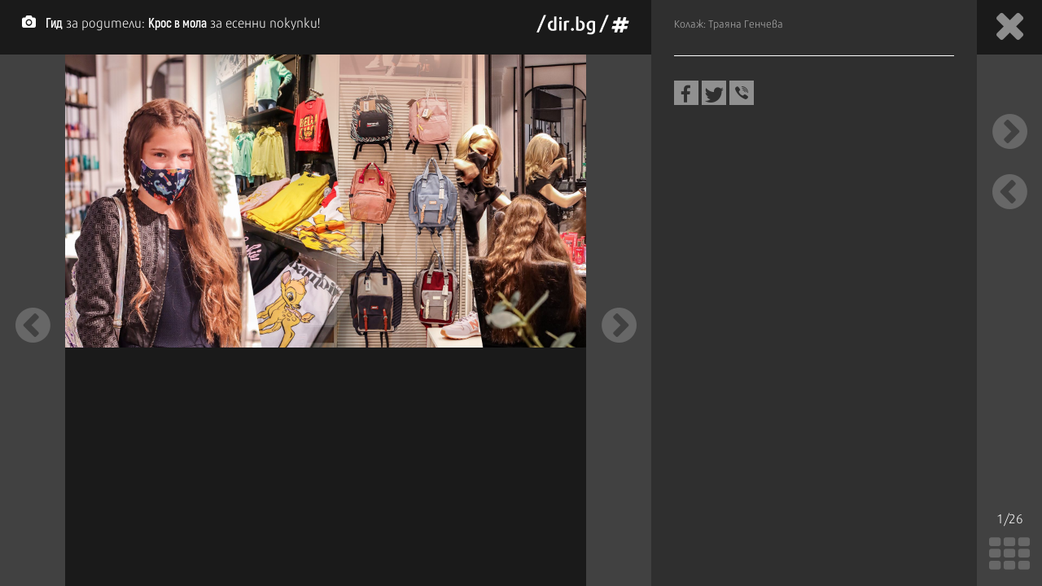

--- FILE ---
content_type: text/html; charset=UTF-8
request_url: https://urbn.dir.bg/gallery/gid-za-roditeli-kros-v-mola-za-esenni-pokupki
body_size: 5531
content:
<!DOCTYPE html>
<html>
<head>
    <meta charset="utf-8">
    <meta http-equiv="X-UA-Compatible" content="IE=edge">
            <meta id="vp" name="viewport" content="width=device-width, initial-scale=1">
    
    <meta name="description" content=""/>

            <link rel="canonical" href="https://urbn.dir.bg/gallery/gid-za-roditeli-kros-v-mola-za-esenni-pokupki"/>
    
    
    
    
    

    
            <link rel="shortcut icon" type="image/x-icon" href="https://static.dir.bg/icons/urbn.ico?_=1664377163"/>
    
                <meta name="robots" content="max-snippet:-1, max-image-preview:large, max-video-preview:-1"/>
                    <meta property="og:app_id" content="1697927810302990"/>
<meta property="og:site_name" content="Urbn.dir.bg"/>
<meta property="og:type"
      content="article"/>
<meta property="og:title"
      content="Гид за родители:  Крос в мола за есенни покупки!"/>
<meta property="og:description"
      content="С виртуалната обиколка в Serdika Center, #URBN ви насочва към тънките якета, стабилните ежедневни обувки и подходяща прическа за децата и тийнейджърите"/>
<meta property="og:url" content="https://urbn.dir.bg/gallery/gid-za-roditeli-kros-v-mola-za-esenni-pokupki"/>

    <meta property="og:image:width" content="800"/>
    <meta property="og:image:height" content="480"/>

<meta name="twitter:card" content="summary_large_image">
<meta name="twitter:site" content="@dirbg">
<meta name="twitter:title"
      content="Гид за родители:  Крос в мола за есенни покупки!">
<meta name="twitter:description"
      content="С виртуалната обиколка в Serdika Center, #URBN ви насочва към тънките якета, стабилните ежедневни обувки и подходяща прическа за децата и тийнейджърите">

                                        <meta name="twitter:image:src" content="https://static.dir.bg/uploads/images/2021/10/18/2265500/768x432.jpg?_=1634550522">
            <meta property="og:image" content="https://static.dir.bg/uploads/images/2021/10/18/2265500/768x432.jpg?_=1634550522"/>
                
    
    
                <title> | urbn.dir.bg</title>
        <link media="all" type="text/css" rel="stylesheet" href="https://static.dir.bg/css/desktop/all.css?_=1769715880">

        <!-- IF current site is dirTV && is mobile && is not the homepage ( dirTV homepage dont have mobile version with m.dir.. ) -->
                    <link media="all" type="text/css" rel="stylesheet" href="https://static.dir.bg/css/desktop/urbn-all.css?_=1769715877">

        
            <!--[if lt IE 9]>
        <link media="all" type="text/css" rel="stylesheet" href="https://static.dir.bg/css/desktop/urbn-ie8-styles.css">


        <script>
            document.createElement('header');
            document.createElement('nav');
            document.createElement('main');
            document.createElement('section');
            document.createElement('article');
            document.createElement('aside');
            document.createElement('footer');
        </script>
        <![endif]-->

    <script>
        window.DIR = {
            initUrl: 'https://urbn.dir.bg/init',
            csrfToken: 'fXzL1nJAxVnd6wQCzjY7HtjyFOd1UF2icVvKYnCT',
            articleId: '40317811',
            gameId: '',
            funId: '',
            sectionId: '',
            pageType: 'other',
            device: 'desktop',
            adult: 0,
            sectionNoAds: 0,
            siteName: 'urbn',
            otherSectionIds: [],
            topicIds: [],
            themeIds: ["73"],
            themeId: '0',
            urbnSection: null,
            isGallery: '1',
            isMobile: 'false',
            siteId: '13'
        };
    </script>

        
        
                    <script type="application/ld+json">
                {"@type":"ImageObject","url":"https:\/\/static.dir.bg\/uploads\/images\/2021\/10\/18\/2265500\/768x576.jpg?_=1634550526","height":"576","width":"768","uploadDate":"2021-10-18","about":""}
            </script>
        
        
    
                        <script async="async" src="https://securepubads.g.doubleclick.net/tag/js/gpt.js"></script>

<script type="text/javascript">
    window.googletag = window.googletag || {cmd: []};

    googletag.cmd.push(function() {
        /* Define ad unit slots */
        googletag.defineSlot('/118570770/URBN_Sidebar_Top', [300, 600], 'div-gpt-ad-1675346045300-0').addService(googletag.pubads());
      googletag.defineSlot('/118570770/URBN_Sidebar_Middle', [[320, 50], [300, 250], [336, 280], [300, 600], 'fluid'], 'div-gpt-ad-1675346393245-0').addService(googletag.pubads());
        googletag.defineSlot('/118570770/URBN_Sidebar_Bottom', [[300, 75], [336, 280], [300, 250], [300, 50], [300, 600], [300, 100], 'fluid', [320, 100], [320, 50]], 'div-gpt-ad-1675343152145-0').addService(googletag.pubads());
        googletag.defineSlot('/118570770/URBN_Top_of_content', [[970, 90], [728, 90], [1330, 150], [1330, 300]], 'div-gpt-ad-1556185571923-0').addService(googletag.pubads());
      googletag.defineSlot('/118570770/URBN_Sidebar_Bottom_2', [[320, 50], [320, 120], [320, 100], [300, 120], [300, 100], [300, 50], [200, 200], [300, 250], [320, 480], [300, 75], [336, 280]], 'div-gpt-ad-1675345701155-0').addService(googletag.pubads());
        googletag.defineSlot('/118570770/URBN_In_Article_1', [[240, 133], [250, 360], [300, 600], [200, 180], [216, 36], 'fluid', [320, 120], [300, 100], [320, 100], [240, 400], [216, 54], [234, 60], [300, 75], [300, 50], [320, 50], [320, 480], [220, 90], [300, 250], [250, 250], [237, 100], [160, 600], [300, 31], [300, 120], [200, 200], [180, 150], [200, 446], [336, 280], [640,360]], 'div-gpt-ad-1614937150775-0').setTargeting('Device', ['mobile']).addService(googletag.pubads());
        googletag.defineSlot('/118570770/URBN_Header', [[728, 90], [980, 175], [300, 250], [1330, 250], [1330, 300], [1330, 150], [980, 250], [970, 250]], 'div-gpt-ad-1596625366945-0').addService(googletag.pubads());
        googletag.defineSlot('/118570770/Under_Article_Left', [[200, 200], [250, 250], [300, 250], [336, 280]], 'div-gpt-ad-1517238523871-0').addService(googletag.pubads());
        googletag.defineSlot('/118570770/Under_Article_Right', [[200, 200], [250, 250], [300, 250], [336, 280]], 'div-gpt-ad-1524481447681-0').addService(googletag.pubads());
        googletag.defineSlot('/118570770/Footers', [[590, 80], [590, 90], [728, 90], [750, 100], [750, 200], [750, 300], [930, 180], [950, 90], [960, 90], [970, 66], [970, 90], [970, 250], [980, 90], [980, 100], [980, 120], [980, 175], [980, 200], [980, 250], [1330, 250], [1330, 300]], 'div-gpt-ad-1526893513272-0').addService(googletag.pubads());

        /* Key-value targeting */
        googletag.pubads().setTargeting("siteName", DIR.siteName);
        googletag.pubads().setTargeting("url", window.location.href);
        googletag.pubads().setTargeting("device", DIR.device);
        googletag.pubads().setTargeting("articleid", DIR.articleId);
        googletag.pubads().setTargeting("page", DIR.pageType);
        googletag.pubads().setTargeting("catid", DIR.sectionId);
        googletag.pubads().setTargeting("otherSectionIds", DIR.otherSectionIds);
        googletag.pubads().setTargeting("Cities", DIR.otherSectionIds);
        googletag.pubads().setTargeting("topicIds", DIR.topicIds);
        googletag.pubads().setTargeting("isGallery", DIR.isGallery);
googletag.pubads().setTargeting("themeId", DIR.themeId);
googletag.pubads().setTargeting("themeIds", DIR.themeIds);
        (DIR.hasOwnProperty("adult") && DIR.adult == 1) ? googletag.pubads().setTargeting("Adult", "yes") : googletag.pubads().setTargeting("Adult", "no");
        (DIR.hasOwnProperty("sectionNoAds") && DIR.sectionNoAds == 2) ? googletag.pubads().setTargeting("BrandAdsSection", "yes") : googletag.pubads().setTargeting("BrandAdsSection", "no");
        (DIR.hasOwnProperty("adult") && DIR.adult == 2) ? googletag.pubads().setTargeting("BrandAds", "yes") : googletag.pubads().setTargeting("BrandAds", "no");
        (DIR.hasOwnProperty("urbnSection") && DIR.urbnSection == null) ? googletag.pubads().setTargeting("URBNsection", "0") : googletag.pubads().setTargeting("URBNsection", DIR.urbnSection.toString());

        /* Other */
        googletag.pubads().collapseEmptyDivs();
        //googletag.pubads().enableSingleRequest();
        //googletag.pubads().setCentering(true);
        googletag.enableServices();
    });

    /* Get scroll offset for parallax ad units */
    function getScrollOffsetTop() {
        return window.scrollY;
    }
</script>
                    
                    
                    
                    
                    <!-- Google Tag Manager -->
<script>(function(w,d,s,l,i){w[l]=w[l]||[];w[l].push({'gtm.start':
new Date().getTime(),event:'gtm.js'});var f=d.getElementsByTagName(s)[0],
j=d.createElement(s),dl=l!='dataLayer'?'&l='+l:'';j.async=true;j.src=
'https://www.googletagmanager.com/gtm.js?id='+i+dl;f.parentNode.insertBefore(j,f);
})(window,document,'script','dataLayer','GTM-W2KMKLG');</script>
<!-- End Google Tag Manager -->
                    <style>
/*
.main-nav>ul {
   max-width: calc(100% - 52px);
}
.main-nav {
width:832px;
}
*/
.fixed #mainnav-icons-10 {
padding-top: 11px;
}
.fixed #mainnav-icons-16 {
padding-top: 11px;
}
.fixed #mainnav-icons-envelope {
padding-top: 11px;
}
@media only screen and (max-width: 1024px) {
.main-nav {
 /*width:490px*/
}
}
@media only screen and (max-width: 768px) {
.article-summary {
z-index: unset !important;
}
}
.page-header.sticky-header.fixed .main-nav {
    height: 66px;
}
.page-header.sticky-header.fixed .main-nav   #ul-share {
      top: 11px;
    }
/* Christmas style */
.top-section-2~.fixed>.inner-wrapper>.page-header-container>.logo:before {
right: 185px;
}
/* End Christmas style */
</style>
                    <script async src="//pahtag.tech/c/dir.bg.js"></script>
            </head>

<body class="no-js theme-dark">


            <!-- Google Tag Manager (noscript) -->
<noscript><iframe src="https://www.googletagmanager.com/ns.html?id=GTM-W2KMKLG"
height="0" width="0" style="display:none;visibility:hidden"></iframe></noscript>
<!-- End Google Tag Manager (noscript) -->
    
    


<main id="main"   >

    
            <h1 class="site-title"
            style="display: none"> | URBN.dir.bg</h1>
    

    
    
    <div class="gallery-slide desktop-gallery">
    <div class="gallery-scroll">
        <div class="gallery-img-container">
            <div class="gallery-title site-urbn">
                <div class="logo-container main-sites">
                    <a href="https://urbn.dir.bg">
                                                    <i class="icon icon-urbn"></i>
                                            </a>
                </div>
                <h1 class="title main-sites"><i class="icon icon-camera"></i> <a
                            href="https://urbn.dir.bg/style/gid-za-roditeli-kros-v-mola-za-esenni-pokupki"
                            title=""><strong>Гид</strong> за родители:  <strong>Крос в мола</strong> за есенни покупки!</a></h1>
                <a href="https://urbn.dir.bg" class="logo">
                                        <i class="icon icon-urbn"></i>
                                    </a>
                <a href="https://dir.bg/" class="logo"><img loading="lazy" class="fixed-logo"
                                                                 src="https://static.dir.bg/images/logo-cat.svg?_=1745478087"
                                                                 alt="dir.bg"></a>
                <div class="gallery-controls-container-mobile">
                    <span class="img-counter">                            1
                        /26</span>
                    <a href="https://urbn.dir.bg/gallery/gid-za-roditeli-kros-v-mola-za-esenni-pokupki?i=grid"
                       class="all-gallery-images"><i
                                class="icon icon-th"></i></a>
                    <a href="javascript:void(0);" class="close-gallery-mobile inactive infobutton"
                       onclick="PicInfo('desktop')">
                        <i class="icon icon-info-circle"></i>
                    </a>
                    <a href="https://urbn.dir.bg/style/gid-za-roditeli-kros-v-mola-za-esenni-pokupki"
                       class="close-gallery-mobile">
                        <i class="icon icon-close"></i>
                    </a>
                </div>
            </div>
                            <div class="gallery-img" onclick="PicInfo('desktop')">
                    <a href="https://urbn.dir.bg/gallery/gid-za-roditeli-kros-v-mola-za-esenni-pokupki?i=last"
                       class="prev-gallery-img">
                        <i class="icon icon-chevron-circle-left"></i>
                    </a>
                    <img loading="lazy" src="https://static.dir.bg/uploads/images/2021/10/18/2265500/orig.jpg?_=1634550504"
                         alt="">
                    <a href="https://urbn.dir.bg/gallery/gid-za-roditeli-kros-v-mola-za-esenni-pokupki?i=2"
                       class="next-gallery-img">
                        <i class="icon icon-chevron-circle-right"></i>
                    </a>
                </div>
                    </div>
        <div class="gallery-info-container">
            <div class="gallery-info-inner">
                <div>
                                        <p>Колаж: Траяна Генчева</p>
                    <div class="gallery-share-btns">
        <a href="javascript:window.open('https://www.facebook.com/sharer/sharer.php?u=https%3A%2F%2Furbn.dir.bg%2Fstyle%2Fgid-za-roditeli-kros-v-mola-za-esenni-pokupki&amp;picture=https%3A%2F%2Fstatic.dir.bg%2Fuploads%2Fimages%2F2021%2F10%2F18%2F2265500%2F768x432.jpg%3F_%3D1634550522', '_blank', 'width=500,height=300');void(0);"
           class="fb-share"><i class="icon icon-facebook-f"></i></a>
        <a href="javascript:window.open('https://twitter.com/intent/tweet?url=https%3A%2F%2Furbn.dir.bg%2Fstyle%2Fgid-za-roditeli-kros-v-mola-za-esenni-pokupki', '_blank', 'width=500,height=300');void(0);"
           class="twitter-share"><i class="icon icon-twitter"></i></a>
        <a href="viber://forward?text=https%3A%2F%2Furbn.dir.bg%2Fstyle%2Fgid-za-roditeli-kros-v-mola-za-esenni-pokupki"
           class="viber-share"><i class="icon icon-social-viber2"></i></a>
    </div>

                </div>
                <div class="banner-wrapper">
                    <div class="banner">
                        
                            
                        

                    </div>
                </div>
            </div>
        </div>
    </div>
    <div class="gallery-controls-container">
        <a href="https://urbn.dir.bg/style/gid-za-roditeli-kros-v-mola-za-esenni-pokupki"
           class="close-gallery site-urbn main-sites">
            <i class="icon icon-close"></i>
        </a>

        <a href="https://urbn.dir.bg/gallery/gid-za-roditeli-kros-v-mola-za-esenni-pokupki?i=2" class="next-gallery-img">
                <i class="icon icon-chevron-circle-right"></i>
        </a>

        <a href="https://urbn.dir.bg/gallery/gid-za-roditeli-kros-v-mola-za-esenni-pokupki?i=last" class="prev-gallery-img">
            <i class="icon icon-chevron-circle-left"></i>
        </a>


        <div class="bottom">
            <span class="img-counter">1/26</span>
            <a href="https://urbn.dir.bg/gallery/gid-za-roditeli-kros-v-mola-za-esenni-pokupki?i=grid" class="all-gallery-images"><i class="icon icon-th"></i></a>
        </div>
    </div>
</div>
</main>


        
            <script src="https://static.dir.bg/js/desktop/all.js?_=1769715890"></script>


                        
            <script type="text/javascript">
                let deviceres = window.screen.width;
                let imgcounter = $(".infobutton")

                function PicInfo(device) {
                    if (deviceres <= '940') {
                        $(".gallery-info-container").slideToggle();
                        $("#stickyunit").slideToggle();

                        if (imgcounter.hasClass('inactive')) {
                            imgcounter.removeClass('inactive');
                            imgcounter.addClass('active');
                        } else {
                            imgcounter.removeClass('active');
                            imgcounter.addClass('inactive');
                        }
                    }
                }
            </script>
                

        
                                    <!-- (C)2000-2018 Gemius SA - gemiusPrism  / dir.bg/URBN/URBN -->
<script type="text/javascript">
<!--//--><![CDATA[//><!--
var pp_gemius_identifier = 'bDflFtBCbQpc5SPAo98DGadz.tOIyG8ugcPfaTOKda7.c7';
// lines below shouldn't be edited
function gemius_pending(i) { window[i] = window[i] || function() {var x = window[i+'_pdata'] = window[i+'_pdata'] || []; x[x.length]=arguments;};};gemius_pending('gemius_hit'); gemius_pending('gemius_event'); gemius_pending('pp_gemius_hit'); gemius_pending('pp_gemius_event');(function(d,t) {try {var gt=d.createElement(t),s=d.getElementsByTagName(t)[0],l='http'+((location.protocol=='https:')?'s':''); gt.setAttribute('async','async');gt.setAttribute('defer','defer'); gt.src=l+'://gabg.hit.gemius.pl/xgemius.js'; s.parentNode.insertBefore(gt,s);} catch (e) {}})(document,'script');
//--><!]]>
</script>

                            <script type="text/javascript">
var isarticle = window.DIR.pageType;

if(isarticle != 'home') {
$(".exclusive-podcast-bar").hide();
}
// OneSignal Bell
</script>
                            <script type="text/javascript">
function receiveMediaInfo(e) {
  try{
    if (!e.data.indexOf || (e.data.indexOf("onntv://")!=0)){ return ; }
    var com = {} ;
    try{
      com = JSON.parse( e.data.substr( 8 ) );         
    }catch(e){ com = {} ; }
    switch (com.comm){
	case "adstarted": 
        console.log( "ad started" );
        document.getElementById( "lektorcont" ).classList.add( "playing" );         
        break ;
	
	case "moviestarted": 
        console.log( "movie resumed" );
        document.getElementById( "lektorcont" ).classList.add( "playing" );         
        break ;

      case "playerLoaded" : 
		$(".run-video").hide();
		$(".video-wrapper").show();
                $(".video-outer-container").css("z-index","1");
        console.log( "player was loaded - controls can be shown" );
        break ;
 }
  }catch(e){}
}

window.addEventListener('message', receiveMediaInfo );
</script>
                            <script type="text/javascript" src="//srvb1.com/o.js?uid=7e331a9d992254086d3273aa" data-moa-script></script>
                        <script>(function(){function c(){var b=a.contentDocument||a.contentWindow.document;if(b){var d=b.createElement('script');d.innerHTML="window.__CF$cv$params={r:'9c6180b00c49994c',t:'MTc2OTc4MTcwMQ=='};var a=document.createElement('script');a.src='/cdn-cgi/challenge-platform/scripts/jsd/main.js';document.getElementsByTagName('head')[0].appendChild(a);";b.getElementsByTagName('head')[0].appendChild(d)}}if(document.body){var a=document.createElement('iframe');a.height=1;a.width=1;a.style.position='absolute';a.style.top=0;a.style.left=0;a.style.border='none';a.style.visibility='hidden';document.body.appendChild(a);if('loading'!==document.readyState)c();else if(window.addEventListener)document.addEventListener('DOMContentLoaded',c);else{var e=document.onreadystatechange||function(){};document.onreadystatechange=function(b){e(b);'loading'!==document.readyState&&(document.onreadystatechange=e,c())}}}})();</script><script defer src="https://static.cloudflareinsights.com/beacon.min.js/vcd15cbe7772f49c399c6a5babf22c1241717689176015" integrity="sha512-ZpsOmlRQV6y907TI0dKBHq9Md29nnaEIPlkf84rnaERnq6zvWvPUqr2ft8M1aS28oN72PdrCzSjY4U6VaAw1EQ==" data-cf-beacon='{"version":"2024.11.0","token":"45aedd2a71e6443cb53d503959181c9f","server_timing":{"name":{"cfCacheStatus":true,"cfEdge":true,"cfExtPri":true,"cfL4":true,"cfOrigin":true,"cfSpeedBrain":true},"location_startswith":null}}' crossorigin="anonymous"></script>
</body>
</html>


--- FILE ---
content_type: text/css
request_url: https://static.dir.bg/css/desktop/urbn-all.css?_=1769715877
body_size: 19906
content:
@font-face{font-family:Repo-Bold;src:url("../../fonts/Repo-Bold.eot?#iefix") format("embedded-opentype"),url("../../fonts/Repo-Bold.otf") format("opentype"),url("../../fonts/Repo-Bold.otf.woff2") format("woff2"),url("../../fonts/Repo-Bold.ttf") format("truetype"),url("../../fonts/Repo-Bold.svg#Repo-Bold") format("svg");font-weight:400;font-style:normal}@font-face{font-family:Repo;src:url("../../fonts/Repo-Regular.eot?#iefix") format("embedded-opentype"),url("../../fonts/Repo-Regular.otf") format("opentype"),url("../../fonts/Repo-Regular.otf.woff2") format("woff2"),url("../../fonts/Repo-Regular.ttf") format("truetype"),url("../../fonts/Repo-Regular.svg#Repo") format("svg");font-weight:400;font-style:normal}@font-face{font-family:Repo-ExtraBlack;src:url("../../fonts/Repo-ExtraBlack.eot?#iefix") format("embedded-opentype"),url("../../fonts/Repo-ExtraBlack.otf") format("opentype"),url("../../fonts/Repo-ExtraBlack.otf.woff2") format("woff2"),url("../../fonts/Repo-ExtraBlack.ttf") format("truetype"),url("../../fonts/Repo-ExtraBlack.svg#Repo-ExtraBlack") format("svg");font-weight:400;font-style:normal}@font-face{font-family:Repo-Black;src:url("../../fonts/Repo-Black.eot?#iefix") format("embedded-opentype"),url("../../fonts/Repo-Black.otf") format("opentype"),url("../../fonts/Repo-Black.otf.woff2") format("woff2"),url("../../fonts/Repo-Black.ttf") format("truetype"),url("../../fonts/Repo-Black.svg#Repo-Black") format("svg");font-weight:400;font-style:normal}@font-face{font-family:Repo-ExtraBold;src:url("../../fonts/Repo-ExtraBold.eot?#iefix") format("embedded-opentype"),url("../../fonts/Repo-ExtraBold.otf") format("opentype"),url("../../fonts/Repo-ExtraBold.otf.woff2") format("woff2"),url("../../fonts/Repo-ExtraBold.ttf") format("truetype"),url("../../fonts/Repo-ExtraBold.svg#Repo-ExtraBold") format("svg");font-weight:400;font-style:normal}@font-face{font-family:Repo-DemiBold;src:url("../../fonts/Repo-DemiBold.eot?#iefix") format("embedded-opentype"),url("../../fonts/Repo-DemiBold.otf") format("opentype"),url("../../fonts/Repo-DemiBold.otf.woff2") format("woff2"),url("../../fonts/Repo-DemiBold.ttf") format("truetype"),url("../../fonts/Repo-DemiBold.svg#Repo-DemiBold") format("svg");font-weight:400;font-style:normal}@font-face{font-family:Repo-Medium;src:url("../../fonts/Repo-Medium.eot?#iefix") format("embedded-opentype"),url("../../fonts/Repo-Medium.otf") format("opentype"),url("../../fonts/Repo-Medium.otf.woff2") format("woff2"),url("../../fonts/Repo-Medium.ttf") format("truetype"),url("../../fonts/Repo-Medium.svg#Repo-Medium") format("svg");font-weight:400;font-style:normal}@font-face{font-family:Repo-Light;src:url("../../fonts/Repo-Light.eot?#iefix") format("embedded-opentype"),url("../../fonts/Repo-Light.otf") format("opentype"),url("../../fonts/Repo-Light.otf.woff2") format("woff2"),url("../../fonts/Repo-Light.ttf") format("truetype"),url("../../fonts/Repo-Light.svg#Repo-Light") format("svg");font-weight:400;font-style:normal}@font-face{font-family:icomoon;src:url("../../fonts/icomoon.eot?");src:url("../../fonts/icomoon.eot?#iefix") format("embedded-opentype"),url("../../fonts/icomoon.ttf") format("truetype"),url("../../fonts/icomoon.woff") format("woff"),url("../../fonts/icomoon.svg#icomoon") format("svg");font-weight:400;font-style:normal}@font-face{font-family:Akrobat-SemiBold;src:url("../../fonts/Akrobat-SemiBold.eot?#iefix") format("embedded-opentype"),url("../../fonts/Akrobat-SemiBold.otf") format("opentype"),url("../../fonts/Akrobat-SemiBold.woff2") format("woff2"),url("../../fonts/Akrobat-SemiBold.woff") format("woff"),url("../../fonts/Akrobat-SemiBold.ttf") format("truetype"),url("../../fonts/Akrobat-SemiBold.svg#Akrobat-SemiBold") format("svg");font-weight:400;font-style:normal}@font-face{font-family:Akrobat-Bold;src:url("../../fonts/Akrobat-Bold.eot?#iefix") format("embedded-opentype"),url("../../fonts/Akrobat-Bold.otf") format("opentype"),url("../../fonts/Akrobat-Bold.woff2") format("woff2"),url("../../fonts/Akrobat-Bold.woff") format("woff"),url("../../fonts/Akrobat-Bold.ttf") format("truetype"),url("../../fonts/Akrobat-Bold.svg#Akrobat-Bold") format("svg");font-weight:400;font-style:normal}@font-face{font-family:Akrobat-Regular;src:url("../../fonts/Akrobat-Regular.eot?#iefix") format("embedded-opentype"),url("../../fonts/Akrobat-Regular.otf") format("opentype"),url("../../fonts/Akrobat-Regular.woff2") format("woff2"),url("../../fonts/Akrobat-Regular.woff") format("woff"),url("../../fonts/Akrobat-Regular.ttf") format("truetype"),url("../../fonts/Akrobat-Regular.svg#Akrobat-Regular") format("svg");font-weight:400;font-style:normal}@font-face{font-family:Akrobat-Light;src:url("../../fonts/Akrobat-Light.eot?#iefix") format("embedded-opentype"),url("../../fonts/Akrobat-Light.otf") format("opentype"),url("../../fonts/Akrobat-Light.woff2") format("woff2"),url("../../fonts/Akrobat-Light.woff") format("woff"),url("../../fonts/Akrobat-Light.ttf") format("truetype"),url("../../fonts/Akrobat-Light.svg#Akrobat-Light") format("svg");font-weight:400;font-style:normal}@font-face{font-family:Akrobat-ExtraLight;src:url("../../fonts/Akrobat-ExtraLight.eot") format("embedded-opentype"),url("../../fonts/Akrobat-ExtraLight.otf") format("opentype"),url("../../fonts/Akrobat-ExtraLight.woff2") format("woff2"),url("../../fonts/Akrobat-ExtraLight.woff") format("woff"),url("../../fonts/Akrobat-ExtraLight.ttf") format("truetype");font-weight:400;font-style:normal}@font-face{font-family:Akrobat-Thin;src:url("../../fonts/Akrobat-Thin.eot") format("embedded-opentype"),url("../../fonts/Akrobat-Thin.otf") format("opentype"),url("../../fonts/Akrobat-Thin.woff2") format("woff2"),url("../../fonts/Akrobat-Thin.woff") format("woff"),url("../../fonts/Akrobat-Thin.ttf") format("truetype");font-weight:400;font-style:normal}@font-face{font-family:Akrobat-ExtraBold;src:url("../../fonts/Akrobat-ExtraBold.eot?#iefix") format("embedded-opentype"),url("../../fonts/Akrobat-ExtraBold.otf") format("opentype"),url("../../fonts/Akrobat-ExtraBold.woff2") format("woff2"),url("../../fonts/Akrobat-ExtraBold.woff") format("woff"),url("../../fonts/Akrobat-ExtraBold.ttf") format("truetype"),url("../../fonts/Akrobat-ExtraBold.svg#Akrobat-ExtraBold") format("svg");font-weight:400;font-style:normal}@font-face{font-family:Akrobat-Black;src:url("../../fonts/Akrobat-Black.eot?#iefix") format("embedded-opentype"),url("../../fonts/Akrobat-Black.otf") format("opentype"),url("../../fonts/Akrobat-Black.woff2") format("woff2"),url("../../fonts/Akrobat-Black.woff") format("woff"),url("../../fonts/Akrobat-Black.ttf") format("truetype"),url("../../fonts/Akrobat-Black.svg#Akrobat-Black") format("svg");font-weight:400;font-style:normal}@font-face{font-family:Montserrat;src:url("../../fonts/Montserrat-Light.ttf") format("truetype");font-weight:300;font-style:normal}@font-face{font-family:Montserrat;src:url("../../fonts/Montserrat-Regular.ttf") format("truetype");font-weight:400;font-style:normal}@font-face{font-family:Montserrat;src:url("../../fonts/Montserrat-Medium.ttf") format("truetype");font-weight:500;font-style:normal}@font-face{font-family:Montserrat;src:url("../../fonts/Montserrat-SemiBold.ttf") format("truetype");font-weight:600;font-style:normal}@font-face{font-family:Montserrat;src:url("../../fonts/Montserrat-Bold.ttf") format("truetype");font-weight:700;font-style:normal}@font-face{font-family:Open Sans;src:url("../../fonts/OpenSans-Light.ttf") format("truetype");font-weight:300;font-style:normal}@font-face{font-family:Open Sans;src:url("../../fonts/OpenSans-Regular.ttf") format("truetype");font-weight:400;font-style:normal}@font-face{font-family:Open Sans-SemiBold;src:url("../../fonts/OpenSans-SemiBold.ttf") format("truetype");font-weight:600;font-style:normal}@font-face{font-family:Open Sans-Bold;src:url("../../fonts/OpenSans-Bold.ttf") format("truetype");font-weight:700;font-style:normal}.additional-commenting-info .profile-links a,.additional-info .category,.article-body h2,.chosen-comments h2.list-block-item,.close-title .section-title,.close-title .tabs a.active,.close-title span,.comment-block.editor .username a,.comments-section-title,.comments-wrapper-heading .left a.active,.comments-wrapper-heading .left h2,.crossfire-title .section-title,.datepicker--cell.-current-,.dropdown-container h2,.dropdown.open .dots span,.dropdown ul,.from-the-web .time,.gallery-img-count,.give-opinion-btn,.header-dropdown.open .dots span,.header-dropdown ul,.header-top.media-group .media-group-title,.img-news .search-region button,.most-read-and-commented .slick-arrow,.most-recent-articles .time,.page-header .search-form select,.pagination .active,.recent-articles .section-title,.reply,.search.open:before,.secondary-nav .active,.secondary-nav .special-link,.secondary-subnav .active,.section-title.list,.section-title.small,.see-all,.show-comment,.transliteration,.user-comment-block .commented-on a,.user-profile-view .user-info h3,h2.list-block-item{color:#191919}.article-main-img .gallery-img-count{background-color:rgba(25,25,25,.3)}.additional-info .comments,.additional-info .views{color:#9c9c9c}.accent-block,.btn-login,.img-and-video-section,.list-article.poll-list-article,.page-footer,.page-header .search-form input[type=text],.poll,.select2-container--default .select2-results__option--highlighted[aria-selected],.slider-section,.sticky-nav-wrapper,.sticky-nav .dropdown.open,.sticky-nav .dropdown.open .dots:after,.sticky-nav .dropdown ul,.tab-content[data-tab=all],.to-top,.top-section{background-color:#191919}.page-header .search-form .select2-container--default .select2-selection--single .select2-selection__placeholder,.page-header .search-form .select2-container--default .select2-selection--single .select2-selection__rendered{color:#191919}.page-header .search-form .select2-container--default .select2-selection--single .select2-selection__arrow b{border-color:#191919 transparent transparent}.page-header .search-form .select2-container--default.select2-container--open .select2-selection--single .select2-selection__arrow b{border-color:transparent transparent #191919}.sticky-nav .dropdown.open .dots span{color:#fff}.slider-section .slick-dots li.slick-active button{background-color:#fff}.more-slider .slick-dots li button{background-color:rgba(25,25,25,.5)}.more-slider .slick-dots li.slick-active button{background-color:#191919}.img-section{background-color:#fff}.dropdown-container>div{border-top:1px solid #191919}.dropdown-container>div:first-child{border-top:0}body,html{min-width:0}body{background-color:#191919}body.urbn-article-content{background-color:#fff}strong{font-family:Akrobat-Bold,sans-serif}main{overflow:hidden}h1,h2,h3,h4,h5,h6{font-family:Akrobat-Regular,sans-serif}.top-section{padding-top:0;position:relative}.top-section .img-wrapper{padding-bottom:52.9%;padding-bottom:760px}.top-section .mobile-slider .inner-wrapper{height:100%}.top-section .main-section{position:relative;height:55%}.top-section .title{font-size:43px;font-size:2.6875rem;max-width:calc(100% - 312px);color:#fff;font-family:Akrobat-SemiBold,sans-serif;font-weight:400;line-height:1.16;margin-top:40px;margin-bottom:0}.top-section .title:hover{text-decoration:underline}.top-section .tabs-hover{font-size:19px;font-size:1.1875rem;width:100%;line-height:1.2;padding-bottom:70px;font-family:Akrobat-Regular,sans-serif}.top-section .tabs-hover:after{clear:both;content:"";display:table}.top-section .tabs-hover li{float:left;width:20.36199095%;margin-right:6.18401207%;padding-left:47px;position:relative}.top-section .tabs-hover li:nth-child(4n+4){margin-right:0}.top-section .tabs-hover li:nth-child(4n+5){clear:both}.top-section .tabs-hover li:before{font-family:icomoon!important;speak:none;font-style:normal;font-weight:400;font-variant:normal;text-transform:none;line-height:1;-webkit-font-smoothing:antialiased;-moz-osx-font-smoothing:grayscale;font-size:26px;font-size:1.625rem;content:"\E9A1";position:absolute;left:12px;top:-9px}.top-section .tabs-hover a:hover{text-decoration:underline}.top-section .tab-wrapper-hover:after{content:"";position:absolute;top:0;left:0;right:0;bottom:0;background:-webkit-gradient(linear,left top,left bottom,color-stop(2%,#000),color-stop(transparent),color-stop(97%,#191919));background:linear-gradient(180deg,#000 2%,transparent,#191919 97%)}.urbn-top-section .img-wrapper{padding-bottom:266px}.main-list-articles{padding-top:38px}.urbn-top-logo{position:absolute;z-index:2;left:0;right:0;top:130px;margin:0 auto;display:block;width:264px;-webkit-transition:-webkit-transform .6s;transition:-webkit-transform .6s;transition:transform .6s;transition:transform .6s,-webkit-transform .6s}.urbn-top-logo:hover{-webkit-transform:scale(1.4);transform:scale(1.4)}.urbn-top-content{position:absolute;z-index:6;left:0;right:0;top:130px;margin:0 auto;width:345px}.urbn-top-content .urbn-top-logo{position:relative;float:left;top:0}.urbn-top-content .urbn-top-logo:hover{-webkit-transform:scale(1.2);transform:scale(1.2)}.urbn-top-content .sub-menu-btn-con{float:right;border:1px solid #7b7b7b;padding:15px 10px;margin-top:12px}.urbn-top-content .sub-menu-btn-con.open{border:0}.urbn-top-content .sub-menu-btn{position:relative;z-index:30;float:right;overflow:hidden;width:28px;height:22px}.urbn-top-content .sub-menu-btn span{display:block;position:absolute;z-index:6;top:9px;left:0;right:0;height:4px;background:#fff;-webkit-transition:background-color .3s;transition:background-color .3s;-webkit-transition-delay:.28s;transition-delay:.28s}.urbn-top-content .sub-menu-btn span:after,.urbn-top-content .sub-menu-btn span:before{position:absolute;display:block;left:0;right:0;height:4px;background-color:#fff;content:""}.urbn-top-content .sub-menu-btn span:before{top:-9px;-webkit-transition:background-color .3s,top .3s,-webkit-transform .3s;transition:background-color .3s,top .3s,-webkit-transform .3s;transition:background-color .3s,top .3s,transform .3s;transition:background-color .3s,top .3s,transform .3s,-webkit-transform .3s}.urbn-top-content .sub-menu-btn span:after{bottom:-9px;-webkit-transition:background-color .3s,bottom .3s,-webkit-transform .3s;transition:background-color .3s,bottom .3s,-webkit-transform .3s;transition:background-color .3s,bottom .3s,transform .3s;transition:background-color .3s,bottom .3s,transform .3s,-webkit-transform .3s}.urbn-top-content .sub-menu-btn.open span{background:0 0;-webkit-transition-delay:0s;transition-delay:0s}.urbn-top-content .sub-menu-btn.open span:after,.urbn-top-content .sub-menu-btn.open span:before{background-color:#fff}.urbn-top-content .sub-menu-btn.open span:before{top:0;left:-11px;-webkit-transform:rotate(-65deg);transform:rotate(-65deg)}.urbn-top-content .sub-menu-btn.open span:after{right:-11px;bottom:0;-webkit-transform:rotate(65deg);transform:rotate(65deg)}.sub-menu-content{position:absolute;top:0;background:rgba(79,79,79,.97);width:100%;z-index:5;display:block;padding-top:240px;min-height:760px;display:none}.sub-menu-content.open{display:block}.sub-menu-content ul{width:100%}.sub-menu-content ul li{width:17%;float:left;color:#fff;margin-right:3%;padding-left:18px;list-style:none;height:140px;overflow:hidden}.sub-menu-content ul li:nth-child(-n+10){margin-bottom:20px;border-bottom:1px solid hsla(0,0%,100%,.1)}.sub-menu-content ul li>a{position:relative;font-weight:700;font-size:22px;text-decoration:none;width:100%}.sub-menu-content ul li>a:before{content:"";position:absolute;left:-18px;top:2px;width:6px;height:26px;background-color:#000}.sub-menu-content ul li>a.dark-blue:before{background-color:#2c6f9c}.sub-menu-content ul li>a.purple:before{background-color:#5a37f5}.sub-menu-content ul li>a.bright-purple:before{background-color:#8200cd}.sub-menu-content ul li>a.violet:before{background-color:#857bbe}.sub-menu-content ul li>a.pale-green:before{background-color:#8dcc33}.sub-menu-content ul li>a.pink:before{background-color:#ed145b}.sub-menu-content ul li>a.pale-pink:before{background-color:#fa67ff}.sub-menu-content ul li>a.yellow:before{background-color:#ed9914}.sub-menu-content ul li>a.light-yellow:before{background-color:#ffd200}.sub-menu-content ul li>a.magenta:before{background-color:#ed14b8}.sub-menu-content ul li>a.blue:before{background-color:#00bff3}.sub-menu-content ul li>a.green:before{background-color:#06a754}.sub-menu-content ul li>a.neon-green:before{background-color:#c4ff6f}.sub-menu-content ul li>a.light-green:before{background-color:#10ae8b}.sub-menu-content ul li>a.orange:before{background-color:#ff6707}.sub-menu-content ul li>a.light-red:before{background-color:#f44}.sub-menu-content ul li>a.light-blue:before{background-color:#00bff3}.sub-menu-content ul li>a.sky-blue:before{background-color:#0056a4}.sub-menu-content ul li>a.pale-red:before{background-color:#db3f46}.sub-menu-content ul li h2{-webkit-margin-before:.6em;margin-block-start:.6em}.sub-menu-content ul li h2 a{font-weight:700;opacity:.8;font-size:16px;text-decoration:none}.tab-content-hover .text-wrapper{z-index:3;top:35.3%}.tab-content-hover .category-box{font-size:14px;font-size:.875rem;font-family:Repo-Medium,sans-serif;display:inline-block;margin-right:13px;height:29px;padding:6px 10px;-webkit-transition:-webkit-transform .2s;transition:-webkit-transform .2s;transition:transform .2s;transition:transform .2s,-webkit-transform .2s}.tab-content-hover .category-box:hover{-webkit-transform:scale(1.1);transform:scale(1.1)}.tab-content-hover .bg-color-ad{top:43px;left:0}.quote{position:relative;width:300px;margin-right:-16px;padding:12px 15px 20px;background-color:rgba(0,0,0,.6);position:absolute;right:0;top:53%}.quote p{font-size:16px;font-size:1rem;margin:0;color:#fff;font-family:Akrobat-Light,sans-serif;font-style:italic}.quote:before{font-family:icomoon!important;speak:none;font-style:normal;font-weight:400;font-variant:normal;text-transform:none;line-height:1;-webkit-font-smoothing:antialiased;-moz-osx-font-smoothing:grayscale;font-size:22px;font-size:1.375rem;content:"\E9A2";position:absolute;top:-16px;left:-18px}.all-articles-block{position:absolute;z-index:3;color:#fff;left:0;right:0;bottom:0}.white-bg{background-color:#fff;padding-left:14px;padding-bottom:18px}.white-bg:after{clear:both;content:"";display:table}section header{margin-bottom:5px;position:relative}section header:after{clear:both;content:"";display:table}section header h2{font-size:28px;font-size:1.75rem;color:#000;font-family:Akrobat-ExtraBold,sans-serif;line-height:1.15;float:left}section header p{font-size:16px;font-size:1rem;color:#c2c2c2;font-family:Akrobat-SemiBold,sans-serif;line-height:1.56;float:right;margin-top:34px}section header:before{content:"";position:absolute;left:-18px;top:23px;width:6px;height:26px;background-color:#000}section header.dark-blue:before{background-color:#2c6f9c}section header.purple:before{background-color:#5a37f5}section header.bright-purple:before{background-color:#8200cd}section header.violet:before{background-color:#857bbe}section header.pale-green:before{background-color:#8dcc33}section header.pink:before{background-color:#ed145b}section header.pale-pink:before{background-color:#fa67ff}section header.yellow:before{background-color:#ed9914}section header.light-yellow:before{background-color:#ffd200}section header.magenta:before{background-color:#ed14b8}section header.blue:before,section header.light-blue:before{background-color:#00bff3}section header.sky-blue:before{background-color:#0056a4}section header.green:before{background-color:#06a754}section header.neon-green:before{background-color:#c4ff6f}section header.light-green:before{background-color:#10ae8b}section header.orange:before{background-color:#ff6707}section header.pale-red:before{background-color:#db3f46}section header .title.orange{color:#f0742a}main>.inner-wrapper:last-child{margin-bottom:140px}main>.inner-wrapper:last-child .white-bg:last-child{padding-bottom:60px}.inner-wrapper section{margin-bottom:21px}.inner-wrapper section+section{border-top:1px solid #acacac}.banner-outside{width:300px;height:600px;-webkit-box-shadow:6px 5px 9px rgba(0,0,0,.26);box-shadow:6px 5px 9px rgba(0,0,0,.26);border:2px solid #fff;background-color:#000;margin-right:-14px}.banner-outside.is_stuck{margin-top:0;margin-left:14px}.banner-2{height:250px}.main-articles .banner-outside{margin-top:-23px}.main-articles .banner-outside.is_stuck{margin-top:0}.articles-container:after{clear:both;content:"";display:table}.articles-container .img-news{width:24.52261307%;height:0;padding-bottom:27.9%;overflow:hidden;float:left;margin-bottom:7px;margin-left:.60301508%}.articles-container .img-news .category-box{font-size:10px;font-size:.625rem;color:#fff;position:absolute;z-index:2;left:14px;top:16px;height:20px}.articles-container .img-news .img-wrapper{position:absolute;left:0;top:0;right:0;height:100%}.articles-container .img-news .img-wrapper img{height:100%;-o-object-fit:cover;object-fit:cover;font-family:"object-fit: cover;";-webkit-transition:.3s;transition:.3s}.articles-container .img-news:hover .img-wrapper img{-webkit-transform:scale(1.1);transform:scale(1.1)}.articles-container .img-news .title{font-size:17px;font-size:1.0625rem;font-family:Akrobat-SemiBold,sans-serif;line-height:1.14;margin-bottom:13px}.articles-container .img-news .bg-color-ad{top:-12px}.articles-container .img-news .text-wrapper{padding:0 17px}.articles-container .img-news.twice{width:49.74874372%}.articles-container .img-news.tall{padding-bottom:56.6%}.articles-container .img-news:first-child{margin-left:0}.big-section .white-bg{border-top:1px solid #acacac}.big-section .img-news{margin-left:-24px;margin-right:-24px;margin-bottom:21px}.big-section .big-video-slider,.big-section .mobile-slider{position:relative;z-index:2}.big-section .gallery-tab-container:after,.big-section .gallery-tab-container:before{content:"";position:absolute;width:100%;height:100%}.big-section .gallery-tab-container:before{z-index:2;top:10px;left:7px;background:#ce3e48}.big-section .gallery-tab-container:after{top:21px;left:15px;background:#3a3a3b}.gallery-tab-hover .tabs-hover{width:100%;font-family:Repo,sans-serif}.gallery-tab-hover .tabs-hover li{float:left;width:20.81727062%;margin-right:5.5769725%;position:relative}.gallery-tab-hover .tabs-hover li:nth-child(4n+4){margin-right:0}.gallery-tab-hover .tabs-hover li:nth-child(4n+5){clear:both}.gallery-tab-hover .tabs-hover .img-wrapper{width:65px;height:65px;float:left;margin-right:19px}.gallery-tab-hover .tabs-hover .img-wrapper img{height:100%;-o-object-fit:cover;object-fit:cover;font-family:"object-fit: cover;";position:relative;z-index:2}.gallery-tab-hover .tabs-hover .img-wrapper:after,.gallery-tab-hover .tabs-hover .img-wrapper:before{content:"";position:absolute;width:100%;height:100%}.gallery-tab-hover .tabs-hover .img-wrapper:before{z-index:2;top:3px;left:3px;background:#ce3e48}.gallery-tab-hover .tabs-hover .img-wrapper:after{top:6px;left:6px;background:#3a3a3b;opacity:1}.gallery-tab-hover .tabs-hover .title{font-size:15px;font-size:.9375rem;line-height:1.2;margin-top:0;width:calc(100% - 85px);float:right;font-family:Akrobat-SemiBold,sans-serif}.gallery-tab-hover .tabs-hover span{font-size:9px;font-size:.5625rem;opacity:.7;position:absolute;left:86px;bottom:-18px}.gallery-tab-hover .text-wrapper{display:none}.gallery-tab-hover .all-articles-block{bottom:52px}.img-count{font-size:13px;font-size:.8125rem;position:absolute;left:52px;top:18px;height:31px;background-color:#000;opacity:.8;color:#fff;padding:8px 16px;font-family:Akrobat-Bold,sans-serif}.big-video-slider .slick-dots-wrapper{position:absolute;bottom:100%;right:125px;margin-bottom:28px}.big-video-slider .slick-dots{width:auto}.big-video-slider .slick-dots li{margin:0 7px}.big-video-slider .slick-dots li button{width:8px;height:8px;border:1px solid #9a9d9f}.big-video-slider .slick-dots li .arrow-next,.big-video-slider .slick-dots li .arrow-prev{width:11px;height:17px;border:0}.big-video-slider .slick-dots li.slick-active button{background-color:#9a9d9f}.big-video-slider .slick-arrow{position:relative;color:#9a9d9f}.big-video-slider .slick-next{margin-left:12px}.big-video-slider .slick-prev{margin-right:12px}.video-slide{position:relative}.video-slide .img-wrapper{position:relative;height:0;padding-bottom:42.5%}.video-slide .img-wrapper img{position:absolute;left:0;top:0;height:100%;-o-object-fit:cover;object-fit:cover;font-family:"object-fit: cover;"}.video-slide .text-wrapper{padding:11px 64px}.video-slide h2{font-size:36px;font-size:2.25rem;color:#fefefe;line-height:1.16}.video-slide h2 a{display:-webkit-box;display:-ms-flexbox;display:flex;-webkit-box-align:center;-ms-flex-align:center;align-items:center}.video-slide i{font-size:56px;font-size:3.5rem;margin-right:30px}.slick-arrow{border:0;background:transparent;position:absolute}.secondary-nav .dropdown{padding:0}.secondary-nav .active,.secondary-nav .special-link,.secondary-nav a:hover{color:#cb3f45}.top-section.comments-top-section{margin-bottom:33px;padding-top:100px}.urbn-comments-content{background-color:#eff0f3}.run-video .icon-play{color:#fff}.run-video .icon-play.mobile-play-video{display:none}#mainnav-icons-10{padding-top:41px!important}#mainnav-icons-10 .icon-dir-play-black{display:none}#mainnav-icons-10 .icon-dir-play-white{display:block}#mainnav-icons-16{padding-top:43px!important}#mainnav-icons-16 .icon-games-black{display:none}#mainnav-icons-16 .icon-games-white{display:block}.urbn-article-content #mainnav-icons-10{padding-top:41px!important}.urbn-article-content #mainnav-icons-10 .icon-dir-play-black{display:block}.urbn-article-content #mainnav-icons-10 .icon-dir-play-white{display:none}.urbn-article-content #mainnav-icons-16{padding-top:43px!important}.urbn-article-content #mainnav-icons-16 .icon-games-black{display:block}.urbn-article-content #mainnav-icons-16 .icon-games-white{display:none}.section.urbn-article-inner{padding-top:265px;margin:0 0 100px}.section.urbn-article-inner .urbn-top-logo,.section.urbn-article-inner .urbn-top-logo:hover{display:block;width:202px;top:140px}.section.urbn-article-inner .img-news.article-main-img{margin:0 0 100px}.section.urbn-article-inner .img-news.article-main-img .img-wrapper{position:relative}.section.urbn-article-inner .img-news.article-main-img .theme{font-size:24px;font-size:1.5rem;font-family:Akrobat-Black,sans-serif;font-weight:400;color:#ca3a40;text-transform:uppercase;text-align:right;position:absolute;right:0;top:58px;z-index:2}.section.urbn-article-inner .img-news.article-main-img .theme span{color:#ca3a40;width:100%;padding:0 7px 0 0}.section.urbn-article-inner .img-news.article-main-img .theme a{font-size:22px;font-size:1.375rem;display:block;font-family:Akrobat-Bold,sans-serif;padding:19px 26px 19px 24px;margin:-5px -9px 0 0;color:#fff;background-color:#ca3a40;text-transform:none;text-decoration:none}.section.urbn-article-inner .img-news.article-main-img .run-video{cursor:pointer}.section.urbn-article-inner .img-news.article-main-img .run-video .text-wrapper .title:before{left:-5px}.section.urbn-article-inner .img-news.article-main-img .text-wrapper{bottom:25px;padding:0 0 0 46px}.section.urbn-article-inner .img-news.article-main-img .text-wrapper a{text-decoration:none}.section.urbn-article-inner .img-news.article-main-img .text-wrapper .bg-color-ad{top:unset;left:unset}.section.urbn-article-inner .img-news.article-main-img .text-wrapper .title{font-size:34px;font-size:2.125rem;font-family:Akrobat-Regular,sans-serif;line-height:1.23529412}.section.urbn-article-inner .img-news.article-main-img .text-wrapper .title strong{font-family:Akrobat-Bold,sans-serif}.section.urbn-article-inner .img-news.article-main-img .text-wrapper .title:before{content:"";display:inline-block;width:9px;height:40px;background-color:#ed145b;position:absolute;left:-50px}.section.urbn-article-inner .img-news.article-main-img .text-wrapper .description{font-size:21px;font-size:1.3125rem;font-family:Akrobat-Light,sans-serif;line-height:1.42857143}.section.urbn-article-inner .img-news.article-main-img .text-wrapper:after{opacity:.6}.section.urbn-article-inner .img-news.article-main-img .text-wrapper .additional-info{position:relative;width:100%;z-index:2}.section.urbn-article-inner .img-news.article-main-img .text-wrapper .additional-info *{font-family:Akrobat-Regular,sans-serif;font-size:15px;font-size:.9375rem;color:#fff;line-height:1;font-weight:300}.section.urbn-article-inner .img-news.article-main-img .text-wrapper .additional-info .timestamp{margin-bottom:0}.section.urbn-article-inner .img-news.article-main-img .text-wrapper .additional-info .author{padding-left:8px}.section.urbn-article-inner .img-news.article-main-img .text-wrapper .additional-info .author:before{content:"|";font-size:15px;font-size:.9375rem;padding-right:12px}.section.urbn-article-inner .img-news.article-main-img .text-wrapper .additional-info .comments,.section.urbn-article-inner .img-news.article-main-img .text-wrapper .additional-info .views{margin-left:35px}.section.urbn-article-inner .img-news.article-main-img .text-wrapper .additional-info .credit{position:absolute;top:55px;right:0;width:100%;color:#747474;text-align:right;float:none}.section.urbn-article-inner .side-bar .banner:first-of-type{width:100%;height:600px;background-color:#000}.section.urbn-article-inner.big{padding-top:0;margin:0 0 50px}.section.urbn-article-inner.big .urbn-top-logo,.section.urbn-article-inner.big .urbn-top-logo:hover{width:264px;top:134px}.section.urbn-article-inner.big .img-news.article-main-img{margin:100px 0 60px}.section.urbn-article-inner.big .img-news.article-main-img .theme{top:auto;bottom:86px}.section.urbn-article-inner.big .img-news.article-main-img .theme p{padding:18px 28px 18px 23px;margin:-5px -14px 0 0}.section.urbn-article-inner.big .img-news.article-main-img .run-video .text-wrapper .title:before{left:-5px}.section.urbn-article-inner.big .img-news.article-main-img .text-wrapper{padding:0 30px}.section.urbn-article-inner.big .img-news.article-main-img .text-wrapper .title{font-size:43px;font-size:2.6875rem;line-height:1.25581395;margin-bottom:25px;max-width:80%}.section.urbn-article-inner.big .img-news.article-main-img .text-wrapper .title:before{left:-34px}.section.urbn-article-inner.big .img-news.article-main-img .text-wrapper .description{line-height:1.42857143;max-width:80%}.section.urbn-article-inner.big .img-news.article-main-img .text-wrapper .additional-info{left:0}.section.urbn-article-inner.big .img-news.article-main-img .text-wrapper .additional-info .comments,.section.urbn-article-inner.big .img-news.article-main-img .text-wrapper .additional-info .timestamp,.section.urbn-article-inner.big .img-news.article-main-img .text-wrapper .additional-info .views{display:inline-block;line-height:2}.section.urbn-article-inner.big .img-news.article-main-img .text-wrapper .additional-info .timestamp{margin:0}.section.urbn-article-inner.big .img-news.article-main-img .text-wrapper .additional-info .author{display:none}.section.urbn-article-inner.big .img-news.article-main-img .text-wrapper .additional-info .comments{margin:0 0 0 45px}.section.urbn-article-inner.big .img-news.article-main-img .text-wrapper .additional-info .views{margin:0 35px}.section.urbn-article-inner.big .img-news.article-main-img .text-wrapper .additional-info .credit{position:relative;top:auto;right:auto;width:auto;margin:0;color:#fff;text-align:left;float:right;line-height:1;padding-top:8px}.section.urbn-article-inner .article-content{padding:0;-webkit-box-shadow:none;box-shadow:none;margin:0}.section.urbn-article-inner .article-content .content-top{position:relative;padding:0 0 38px}.section.urbn-article-inner .article-content .content-top:after{clear:both;content:"";display:table}.section.urbn-article-inner .article-content .content-top a{text-decoration:none}.section.urbn-article-inner .article-content .content-top .details{float:left;width:31.58415842%;padding:0 0 0 30px}.section.urbn-article-inner .article-content .content-top .details .author{font-size:15px;font-size:.9375rem;font-family:Akrobat-Regular,sans-serif;color:#747474;display:-webkit-box;display:-ms-flexbox;display:flex;-webkit-box-pack:start;-ms-flex-pack:start;justify-content:flex-start;-webkit-box-align:center;-ms-flex-align:center;align-items:center;margin:-40px 0 0}.section.urbn-article-inner .article-content .content-top .details .author img{border-radius:50%;border:2px solid #c2c2c2;margin-right:12px;height:68px;width:68px;font-family:"object-fit: cover;";-o-object-fit:cover;object-fit:cover}.section.urbn-article-inner .article-content .content-top .details .urls{font-size:15px;font-size:.9375rem;margin:20px 0;color:#747474}.section.urbn-article-inner .article-content .content-top .details .urls a{position:relative;padding-left:5px}.section.urbn-article-inner .article-content .content-top .details .urls a:before{content:"/";position:absolute;top:-2px;left:-3px}.section.urbn-article-inner .article-content .content-top .details .urls a:first-child{padding-left:0}.section.urbn-article-inner .article-content .content-top .details .urls a:first-child:before{display:none}.section.urbn-article-inner .article-content .content-top .details .ad-wrapper{bottom:-19px;top:unset;float:left}.section.urbn-article-inner .article-content .content-top .details .article-share-btns{margin:0}.section.urbn-article-inner .article-content .content-top .gallery{float:right;width:67.32673267%;height:114px;overflow:hidden}.section.urbn-article-inner .article-content .content-top .gallery a{float:left;display:block;height:114px;width:200px;margin:0 8px 8px 0}.section.urbn-article-inner .article-content .content-top .gallery a img{height:114px;width:200px;font-family:"object-fit: cover;";-o-object-fit:cover;object-fit:cover}.section.urbn-article-inner .article-content .content-top .gallery.slick-slider{height:114px;padding:0 17px 0 25px;position:relative}.section.urbn-article-inner .article-content .content-top .gallery.slick-slider .slick-list .slick-track a{display:inline-block;height:114px;width:204px;margin:0 8px 0 0}.section.urbn-article-inner .article-content .content-top .gallery.slick-slider .slick-list .slick-track a img{height:114px;width:100%;font-family:"object-fit: cover;";-o-object-fit:cover;object-fit:cover;cursor:pointer}.section.urbn-article-inner .article-content .content-top .gallery.slick-slider .slick-next,.section.urbn-article-inner .article-content .content-top .gallery.slick-slider .slick-prev{top:50%;-webkit-transform:translateY(-50%);transform:translateY(-50%);width:0;height:0;border-top:9px solid transparent;border-bottom:9px solid transparent;opacity:.3;cursor:pointer}.section.urbn-article-inner .article-content .content-top .gallery.slick-slider .slick-prev{left:0;border-right:9px solid #010101}.section.urbn-article-inner .article-content .content-top .gallery.slick-slider .slick-next{right:0;border-left:9px solid #010101}.section.urbn-article-inner .article-content .article-body .article-summary{position:relative;color:#fff;max-width:971px;width:100%;margin:0 0 54px;z-index:0;display:-webkit-box;display:-ms-flexbox;display:flex;-ms-flex-wrap:nowrap;flex-wrap:nowrap;-webkit-box-align:center;-ms-flex-align:center;align-items:center;background-color:#ca3a40;-webkit-box-shadow:10px 10px 0 0 #aa292f;box-shadow:10px 10px 0 0 #aa292f}.section.urbn-article-inner .article-content .article-body .article-summary em,.section.urbn-article-inner .article-content .article-body .article-summary span{font-size:60px;font-size:3.75rem;-webkit-box-flex:0;-ms-flex:0 0 136px;flex:0 0 136px;width:136px;display:block;text-align:center;font-weight:900;color:#fff;text-shadow:3px 3px 0 hsla(0,0%,100%,.6);font-style:normal;font-weight:700}.section.urbn-article-inner .article-content .article-body .article-summary,.section.urbn-article-inner .article-content .article-body .article-summary p{font-family:Akrobat-Regular,sans-serif;padding:23px 14px 21px 0;margin:0;width:100%;z-index:2}.section.urbn-article-inner .article-content .article-body .mostread-slider-master{max-width:898px}.section.urbn-article-inner .article-content .article-body .mostread-slider-master .mostread-slider-wrapper{max-width:870px}.section.urbn-article-inner .article-content .article-body .mostread-slider-master .base-content-holder{padding-top:24px}.section.urbn-article-inner .article-content .article-body .mostread-slider-master .product-title{font-size:15px;font-size:.9375rem;font-family:Akrobat-Bold,sans-serif;color:#000;height:66px}.section.urbn-article-inner .article-content .article-body .mostread-slider-master .product-title:hover{color:#000}.section.urbn-article-inner .article-content .article-body .mostread-slider-master .product-img-box{width:46%}.section.urbn-article-inner .article-content .article-body .mostread-slider-master a:not(.purchase-ticket-button):hover{background-color:unset;color:#000}.section.urbn-article-inner .article-content .article-body .mostread-slider-master .head-label-content .campaign-label{font-size:35px;font-size:2.1875rem;top:136px;left:6px}.section.urbn-article-inner .article-content .article-body .mostread-slider-master .views{left:40%}@media screen and (max-width:480px){.section.urbn-article-inner .article-content .article-body .mostread-slider-master{padding-top:0;height:209px}.section.urbn-article-inner .article-content .article-body .mostread-slider-master .head-label-content .campaign-label{top:0;font-size:33px;font-size:2.0625rem;margin-left:2px}.section.urbn-article-inner .article-content .article-body .mostread-slider-master .mostread-slider-wrapper{top:-14px}.section.urbn-article-inner .article-content .article-body .mostread-slider-master .base-content-holder{padding-top:0;left:0}.section.urbn-article-inner .article-content .article-body .mostread-slider-master .product-title,.section.urbn-article-inner .article-content .article-body .mostread-slider-master .views{width:100%}.section.urbn-article-inner .article-content .article-body .mostread-slider-master .owl-stage{left:0}.section.urbn-article-inner .article-content .article-body .mostread-slider-master .product-box{margin-right:0;width:95%}.section.urbn-article-inner .article-content .article-body .mostread-slider-master .owl-item .product-img-box{width:100%;max-width:100%!important}}.section.urbn-article-inner .article-content .article-body{padding:0 85px 0 26px;color:#000}.section.urbn-article-inner .article-content .article-body,.section.urbn-article-inner .article-content .article-body p{font-size:21px;font-size:1.3125rem;font-family:Akrobat-Regular,sans-serif;line-height:1.33333333}.section.urbn-article-inner .article-content .article-body strong{font-family:Akrobat-Bold,sans-serif}.section.urbn-article-inner .article-content .article-body blockquote{padding:0 65px;margin:0 0 30px}.section.urbn-article-inner .article-content .article-body blockquote p{font-size:50px;font-size:3.125rem;color:#e7565c;font-family:Akrobat-Black,sans-serif;font-style:normal;font-weight:400;line-height:1.1;text-shadow:10px 10px 0 rgba(231,86,92,.1);margin:0}.section.urbn-article-inner .article-content .article-body a:not(.purchase-ticket-button){font-family:Akrobat-Bold,sans-serif;color:#ca3a40}.section.urbn-article-inner .article-content .article-body a:not(.purchase-ticket-button):hover{background-color:#ca3a40;color:#fff}.section.urbn-article-inner .article-content .article-body .inner-img{margin:0 0 0 -50px}.section.urbn-article-inner .article-content .article-body .inner-img .img-wrapper .article-img .icon{font-size:17px;font-size:1.0625rem;position:absolute;z-index:2;right:12px;top:13px;width:25px;height:25px;text-align:center;padding:4px 0 0 1px;background-color:rgba(0,0,0,.4);color:#fff;visibility:hidden;opacity:0;-webkit-transition:opacity .3s ease-in-out,visibility .3s ease-in-out;transition:opacity .3s ease-in-out,visibility .3s ease-in-out}.section.urbn-article-inner .article-content .article-body .inner-img .img-wrapper .article-img:hover .icon{visibility:visible;opacity:1;-webkit-transition:opacity .3s ease-in-out,visibility .3s ease-in-out;transition:opacity .3s ease-in-out,visibility .3s ease-in-out}.section.urbn-article-inner .article-content .article-body .inner-img .photo-credits,.section.urbn-article-inner .article-content .article-body .inner-img .styling-credits{margin:0;display:inline-block}.section.urbn-article-inner .article-content .article-body .inner-img .styling-credits{font-size:16px;font-size:1rem;font-family:Akrobat-Regular,sans-serif;line-height:1.0625;padding:15px 0 0 50px;width:320px;color:#3a3a3a}.section.urbn-article-inner .article-content .article-body .inner-img .photo-credits{font-size:13px;font-size:.8125rem;font-family:Akrobat-Bold,sans-serif;line-height:1.30769231;padding:15px 20px 0 0;width:270px;color:#828282}.section.urbn-article-inner .article-content .article-body .inner-img p,.section.urbn-article-inner .article-content .article-body .inner-img span{font-size:16px;font-size:1rem;max-width:calc(100% - 280px);padding:15px 0 0 50px;margin:0}.section.urbn-article-inner .article-content .article-footer .go-comment,.section.urbn-article-inner .article-content .article-footer .see-comments{font-size:17px;font-size:1.0625rem;font-family:Akrobat-SemiBold,sans-serif;line-height:1.58823529;color:#fff;background-color:#ca3a40;padding-top:4px;height:38px}.section.urbn-article-inner .article-content .article-footer .see-comments i{top:0}.section.urbn-article-inner .article-content .article-footer .go-comment i{top:1px}.section.urbn-article-inner .side-bar .sidebar-on-focus .close-title{margin:0 0 -2px}.section.urbn-article-inner .side-bar .sidebar-on-focus .close-title h2,.section.urbn-article-inner .side-bar .sidebar-on-focus .close-title span{font-family:Akrobat-Black,sans-serif;color:#da3f45}.section.urbn-article-inner .side-bar .sidebar-on-focus .close-title span{font-size:24px;font-size:1.5rem}.section.urbn-article-inner .side-bar .sidebar-on-focus .close-title .section-theme{margin-bottom:2px}.section.urbn-article-inner .side-bar .sidebar-on-focus .close-title .section-title{font-size:40px;font-size:2.5rem;font-weight:400;text-transform:uppercase}.section.urbn-article-inner .side-bar .sidebar-on-focus .text-news{-webkit-box-shadow:none;box-shadow:none}.section.urbn-article-inner .side-bar .sidebar-on-focus .img-wrapper img{font-family:"object-fit: cover;";-o-object-fit:cover;object-fit:cover}.section.urbn-article-inner .side-bar .sidebar-on-focus .text-wrapper{padding:11px 0 44px}.section.urbn-article-inner .side-bar .sidebar-on-focus .text-wrapper h2{font-size:18px;font-size:1.125rem;font-family:Akrobat-SemiBold,sans-serif;line-height:1.33333333;color:#333}.section.urbn-article-inner .side-bar .sidebar-on-focus .text-wrapper h2 strong{color:#ca3a40;font-family:Akrobat-ExtraBold,sans-serif}.section.urbn-article-inner .side-bar .sidebar-on-focus .text-wrapper .additional-info{left:0;right:0}.section.urbn-article-inner .side-bar .sidebar-on-focus .text-wrapper .additional-info .category{display:none}.section.urbn-article-inner .side-bar .sidebar-on-focus .text-wrapper .additional-info .comments,.section.urbn-article-inner .side-bar .sidebar-on-focus .text-wrapper .additional-info .share,.section.urbn-article-inner .side-bar .sidebar-on-focus .text-wrapper .additional-info .timestamp{font-size:14px;font-size:.875rem;font-family:Akrobat-Regular,sans-serif;color:#737373}.section.urbn-article-inner .side-bar .sidebar-on-focus .text-wrapper .additional-info .share{font-size:18px;font-size:1.125rem;color:hsla(0,0%,45%,.3)}.section.urbn-article-inner .side-bar .sidebar-on-focus .text-wrapper.title-only{padding:11px 0 0}.section.urbn-article-inner .side-bar .sidebar-on-focus .text-wrapper.title-only .title{padding:0 40px 0 0}.section.urbn-article-inner .side-bar .sidebar-on-focus .text-wrapper.title-only .additional-info{bottom:0}.section.urbn-article-inner .side-bar .sidebar-on-focus .text-wrapper.title-only .additional-info .comments,.section.urbn-article-inner .side-bar .sidebar-on-focus .text-wrapper.title-only .additional-info .timestamp{display:none}.section.urbn-article-inner .side-bar .most-read-and-commented .close-title{margin:0 0 -2px}.section.urbn-article-inner .side-bar .most-read-and-commented .close-title .section-title,.section.urbn-article-inner .side-bar .most-read-and-commented .close-title .tabs a{color:#ca3a40;opacity:1}.section.urbn-article-inner .side-bar .most-read-and-commented .close-title .section-title{font-size:39px;font-size:2.4375rem;font-family:Akrobat-Black,sans-serif;line-height:.71794872;margin:0 10px -2px 0}.section.urbn-article-inner .side-bar .most-read-and-commented .close-title .section-title:after{content:"-"}.section.urbn-article-inner .side-bar .most-read-and-commented .close-title .tabs a{font-size:21px;font-size:1.3125rem;font-family:Akrobat-Regular,sans-serif;line-height:.71428571}.section.urbn-article-inner .side-bar .most-read-and-commented .close-title .tabs a:first-child{margin:0 20px 0 0}.section.urbn-article-inner .side-bar .most-read-and-commented .close-title .tabs a.active{font-family:Akrobat-Bold,sans-serif}.section.urbn-article-inner .side-bar .most-read-and-commented .tab-content{background-color:#ca3a40}.section.urbn-article-inner .side-bar .most-read-and-commented .tab-content .side-article{border-bottom:1px solid rgba(202,58,64,.15)}.section.urbn-article-inner .side-bar .most-read-and-commented .tab-content .side-article .img-wrapper .views{font-size:14px;font-size:.875rem;font-family:Repo-DemiBold,sans-serif;font-weight:400;line-height:1.85714286;color:#fff}.section.urbn-article-inner .side-bar .most-read-and-commented .tab-content .side-article .text-wrapper .title{font-size:15px;font-size:.9375rem;font-family:Repo,sans-serif;line-height:1.46666667;color:#fff;font-weight:500}.section.urbn-article-inner .side-bar .most-read-and-commented .tab-content .see-all{font-size:14px;font-size:.875rem;font-family:Akrobat-SemiBold,sans-serif;font-weight:400;color:#fff;border-top:1px solid rgba(202,58,64,.15);line-height:1.85714286}.section.urbn-article-inner .side-bar .most-read-and-commented .tab-content .see-all i{font-size:13px;font-size:.8125rem}.slick-slide{padding-right:15px}.article-share-btns a{background:none;border:1px solid #747474;border-radius:3px;width:22px;height:22px}.article-share-btns a .icon{color:#747474;font-size:13px;font-size:.8125rem}.article-share-btns a.fb-share,.article-share-btns a.twitter-share,.article-share-btns a.viber-share{font-size:13px;font-size:.8125rem;padding-top:2px}.banner.mobile-position{display:none}.inner-wrapper.urbn-article-inner header.color-dnes span{color:#0062bc}.inner-wrapper.urbn-article-inner header.color-dnes:before{background-color:#0062bc}.inner-wrapper.urbn-article-inner header.color-life span{color:#a31f75}.inner-wrapper.urbn-article-inner header.color-life:before{background-color:#a31f75}.inner-wrapper.urbn-article-inner header.color-corner span{color:#b20000}.inner-wrapper.urbn-article-inner header.color-corner:before{background-color:#b20000}.inner-wrapper.urbn-article-inner header.color-impressio span{color:#23034e}.inner-wrapper.urbn-article-inner header.color-impressio:before{background-color:#23034e}.inner-wrapper.urbn-article-inner header.color-business span{color:#0f8997}.inner-wrapper.urbn-article-inner header.color-business:before{background-color:#0f8997}.inner-wrapper.urbn-article-inner header.color-tourism span{color:#726fae}.inner-wrapper.urbn-article-inner header.color-tourism:before{background-color:#726fae}.inner-wrapper.urbn-article-inner header.color-it span{color:#12385c}.inner-wrapper.urbn-article-inner header.color-it:before{background-color:#12385c}.inner-wrapper.urbn-article-inner header.color-technology span{color:#bb4e45}.inner-wrapper.urbn-article-inner header.color-technology:before{background-color:#bb4e45}.inner-wrapper.urbn-article-inner header.color-auto span{color:#5b6a76}.inner-wrapper.urbn-article-inner header.color-auto:before{background-color:#5b6a76}.inner-wrapper.urbn-article-inner header.color-weather span{color:#043d09}.inner-wrapper.urbn-article-inner header.color-weather:before{background-color:#043d09}.inner-wrapper.urbn-article-inner header.color-jokes span{color:#5e0c72}.inner-wrapper.urbn-article-inner header.color-jokes:before{background-color:#5e0c72}.inner-wrapper.urbn-article-inner header.color-zodiac span{color:#0e2f88}.inner-wrapper.urbn-article-inner header.color-zodiac:before{background-color:#0e2f88}.inner-wrapper.urbn-article-inner header.color-stars span{color:#fff}.inner-wrapper.urbn-article-inner header.color-stars:before{background-color:#fff}.inner-wrapper.urbn-article-inner header.color-urbn span{color:#da3f45}.inner-wrapper.urbn-article-inner header.color-urbn:before{background-color:#da3f45}.inner-wrapper.urbn-article-inner header.color-games span{color:#f26522}.inner-wrapper.urbn-article-inner header.color-games:before{background-color:#f26522}.inner-wrapper.urbn-article-inner header.color-video span{color:#000}.inner-wrapper.urbn-article-inner header.color-video:before{background-color:#000}.inner-wrapper.urbn-article-inner header.color-trip span{color:#00ad95}.inner-wrapper.urbn-article-inner header.color-trip:before{background-color:#00ad95}.inner-wrapper.urbn-article-inner header.color-fun span{color:#501061}.inner-wrapper.urbn-article-inner header.color-fun:before{background-color:#501061}.inner-wrapper.urbn-article-inner header.color-vkusotii span{color:#e85c4a}.inner-wrapper.urbn-article-inner header.color-vkusotii:before{background-color:#e85c4a}.inner-wrapper.urbn-article-inner .articles-container-big:after{clear:both;content:"";display:table}.inner-wrapper.urbn-article-inner .articles-container-big .img-news{width:19.25329429%;margin-left:.65885798%;padding-bottom:19.25%;margin-bottom:9px;height:0;overflow:hidden;float:left}.inner-wrapper.urbn-article-inner .articles-container-big .img-news .img-wrapper{position:absolute;left:0;top:0;right:0;height:100%}.inner-wrapper.urbn-article-inner .articles-container-big .img-news .img-wrapper img{height:100%;-o-object-fit:cover;object-fit:cover;font-family:"object-fit: cover;";-webkit-transition:.3s;transition:.3s}.inner-wrapper.urbn-article-inner .articles-container-big .img-news:hover .img-wrapper img{-webkit-transform:scale(1.1);transform:scale(1.1)}.inner-wrapper.urbn-article-inner .articles-container-big .img-news .category-box{display:none}.inner-wrapper.urbn-article-inner .articles-container-big .img-news .title{font-size:23px;font-size:1.4375rem;font-weight:400;line-height:1.2173913}.inner-wrapper.urbn-article-inner .articles-container-big .img-news .text-wrapper{padding:0 17px}.inner-wrapper.urbn-article-inner .articles-container-big .img-news.twice{width:39.238653%}.inner-wrapper.urbn-article-inner .articles-container-big .img-news.tall{padding-bottom:39.2%}.inner-wrapper.urbn-article-inner .articles-container-big .img-news:first-child{margin-left:0}.inner-wrapper.urbn-article-inner .articles-container-big.one-row .title{display:none}.inner-wrapper.urbn-article-inner section .news-wrapper.color-dnes .news-heading{color:#0062bc}.inner-wrapper.urbn-article-inner section .news-wrapper.color-dnes:before{background-color:#0062bc}.inner-wrapper.urbn-article-inner section .news-wrapper.color-life .news-heading{color:#a31f75}.inner-wrapper.urbn-article-inner section .news-wrapper.color-life:before{background-color:#a31f75}.inner-wrapper.urbn-article-inner section .news-wrapper.color-corner .news-heading{color:#b20000}.inner-wrapper.urbn-article-inner section .news-wrapper.color-corner:before{background-color:#b20000}.inner-wrapper.urbn-article-inner section .news-wrapper.color-impressio .news-heading{color:#23034e}.inner-wrapper.urbn-article-inner section .news-wrapper.color-impressio:before{background-color:#23034e}.inner-wrapper.urbn-article-inner section .news-wrapper.color-business .news-heading{color:#0f8997}.inner-wrapper.urbn-article-inner section .news-wrapper.color-business:before{background-color:#0f8997}.inner-wrapper.urbn-article-inner section .news-wrapper.color-tourism .news-heading{color:#726fae}.inner-wrapper.urbn-article-inner section .news-wrapper.color-tourism:before{background-color:#726fae}.inner-wrapper.urbn-article-inner section .news-wrapper.color-it .news-heading{color:#12385c}.inner-wrapper.urbn-article-inner section .news-wrapper.color-it:before{background-color:#12385c}.inner-wrapper.urbn-article-inner section .news-wrapper.color-technology .news-heading{color:#bb4e45}.inner-wrapper.urbn-article-inner section .news-wrapper.color-technology:before{background-color:#bb4e45}.inner-wrapper.urbn-article-inner section .news-wrapper.color-auto .news-heading{color:#5b6a76}.inner-wrapper.urbn-article-inner section .news-wrapper.color-auto:before{background-color:#5b6a76}.inner-wrapper.urbn-article-inner section .news-wrapper.color-weather .news-heading{color:#043d09}.inner-wrapper.urbn-article-inner section .news-wrapper.color-weather:before{background-color:#043d09}.inner-wrapper.urbn-article-inner section .news-wrapper.color-jokes .news-heading{color:#5e0c72}.inner-wrapper.urbn-article-inner section .news-wrapper.color-jokes:before{background-color:#5e0c72}.inner-wrapper.urbn-article-inner section .news-wrapper.color-zodiac .news-heading{color:#0e2f88}.inner-wrapper.urbn-article-inner section .news-wrapper.color-zodiac:before{background-color:#0e2f88}.inner-wrapper.urbn-article-inner section .news-wrapper.color-stars .news-heading{color:#fff}.inner-wrapper.urbn-article-inner section .news-wrapper.color-stars:before{background-color:#fff}.inner-wrapper.urbn-article-inner section .news-wrapper.color-urbn .news-heading{color:#da3f45}.inner-wrapper.urbn-article-inner section .news-wrapper.color-urbn:before{background-color:#da3f45}.inner-wrapper.urbn-article-inner section .news-wrapper.color-games .news-heading{color:#f26522}.inner-wrapper.urbn-article-inner section .news-wrapper.color-games:before{background-color:#f26522}.inner-wrapper.urbn-article-inner section .news-wrapper.color-video .news-heading{color:#000}.inner-wrapper.urbn-article-inner section .news-wrapper.color-video:before{background-color:#000}.inner-wrapper.urbn-article-inner section .news-wrapper.color-trip .news-heading{color:#00ad95}.inner-wrapper.urbn-article-inner section .news-wrapper.color-trip:before{background-color:#00ad95}.inner-wrapper.urbn-article-inner section .news-wrapper.color-fun .news-heading{color:#501061}.inner-wrapper.urbn-article-inner section .news-wrapper.color-fun:before{background-color:#501061}.inner-wrapper.urbn-article-inner section .news-wrapper.color-vkusotii .news-heading{color:#e85c4a}.inner-wrapper.urbn-article-inner section .news-wrapper.color-vkusotii:before{background-color:#e85c4a}.inner-wrapper.urbn-article-inner section .last-news{position:relative;padding:0 0 0 50px}.inner-wrapper.urbn-article-inner section .last-news:after{clear:both;content:"";display:table}.inner-wrapper.urbn-article-inner section .last-news .left-col{float:left;margin-right:4.75247525%}.inner-wrapper.urbn-article-inner section .last-news .right-col{float:right}.inner-wrapper.urbn-article-inner section .last-news .left-col,.inner-wrapper.urbn-article-inner section .last-news .right-col{padding:10px 22px 15px;border-left:2px solid rgba(51,51,51,.7);width:47.62376238%}.inner-wrapper.urbn-article-inner section .last-news .left-col h3,.inner-wrapper.urbn-article-inner section .last-news .right-col h3{font-size:23px;font-size:1.4375rem;font-family:Akrobat-SemiBold,sans-serif;color:#000;font-weight:400;margin:0 0 10px;line-height:1.2173913}.inner-wrapper.urbn-article-inner section .last-news .left-col h3 a,.inner-wrapper.urbn-article-inner section .last-news .right-col h3 a{text-decoration:none}.inner-wrapper.urbn-article-inner section .last-news .left-col h3 a:hover,.inner-wrapper.urbn-article-inner section .last-news .right-col h3 a:hover{text-decoration:underline}.inner-wrapper.urbn-article-inner section .last-news .left-col .news-wrapper,.inner-wrapper.urbn-article-inner section .last-news .right-col .news-wrapper{position:relative;padding:0 0 35px}.inner-wrapper.urbn-article-inner section .last-news .left-col .news-wrapper:last-child,.inner-wrapper.urbn-article-inner section .last-news .right-col .news-wrapper:last-child{padding:0}.inner-wrapper.urbn-article-inner section .last-news .left-col .news-wrapper.color-urbn .news-heading,.inner-wrapper.urbn-article-inner section .last-news .right-col .news-wrapper.color-urbn .news-heading{color:#da3f45}.inner-wrapper.urbn-article-inner section .last-news .left-col .news-wrapper.color-urbn:before,.inner-wrapper.urbn-article-inner section .last-news .right-col .news-wrapper.color-urbn:before{background-color:#da3f45}.inner-wrapper.urbn-article-inner section .last-news .left-col .news-wrapper .timestamp,.inner-wrapper.urbn-article-inner section .last-news .left-col .news-wrapper .views,.inner-wrapper.urbn-article-inner section .last-news .right-col .news-wrapper .timestamp,.inner-wrapper.urbn-article-inner section .last-news .right-col .news-wrapper .views{font-size:14px;font-size:.875rem;font-family:Akrobat-Regular,sans-serif;color:#424242;font-weight:300}.inner-wrapper.urbn-article-inner section .last-news .left-col .news-wrapper .news-heading,.inner-wrapper.urbn-article-inner section .last-news .right-col .news-wrapper .news-heading{font-family:Akrobat-Bold,sans-serif;font-weight:700}.inner-wrapper.urbn-article-inner section .last-news .left-col .news-wrapper .news-heading:first-letter,.inner-wrapper.urbn-article-inner section .last-news .right-col .news-wrapper .news-heading:first-letter{text-transform:uppercase}.inner-wrapper.urbn-article-inner section .last-news .left-col .news-wrapper .news-heading,.inner-wrapper.urbn-article-inner section .last-news .left-col .news-wrapper .timestamp,.inner-wrapper.urbn-article-inner section .last-news .right-col .news-wrapper .news-heading,.inner-wrapper.urbn-article-inner section .last-news .right-col .news-wrapper .timestamp{margin:0 10px 0 0}.inner-wrapper.urbn-article-inner section .last-news .left-col .news-wrapper:before,.inner-wrapper.urbn-article-inner section .last-news .right-col .news-wrapper:before{content:"";position:absolute;top:0;left:-30px;width:6px;height:6px;margin:4px 0;border-radius:50%;border:4px solid #fff;padding:3px}.inner-wrapper.urbn-article-inner section .last-news .btn-to-all{font-size:17px;font-size:1.0625rem;font-family:Akrobat-SemiBold,sans-serif;font-weight:400;color:#fff;background-color:#da3f45;text-transform:uppercase;text-decoration:none;position:absolute;bottom:0;right:8px;padding:2px 7px;display:-webkit-box;display:-ms-flexbox;display:flex;-webkit-box-align:center;-ms-flex-align:center;align-items:center}.inner-wrapper.urbn-article-inner section .last-news .btn-to-all span{display:inline-block}.inner-wrapper.urbn-article-inner section .last-news .btn-to-all .text{margin-bottom:-2px}.inner-wrapper.urbn-article-inner section .last-news .btn-to-all .icon-chevron-circle-right{font-size:19px;font-size:1.1875rem;font-family:icomoon!important;speak:none;font-style:normal;font-weight:400;font-variant:normal;text-transform:none;line-height:1;-webkit-font-smoothing:antialiased;-moz-osx-font-smoothing:grayscale;color:hsla(0,0%,100%,.9);padding:0 0 0 7px}.inner-wrapper.urbn-article-inner .side-bar .banner-outside{margin-right:0;-webkit-box-shadow:none;box-shadow:none;border:none}.inner-wrapper.urbn-article-inner .side-bar .banner-outside.is_stuck{margin:0}.page-footer{color:#fff}.page-footer a{text-decoration:none}.page-footer ul{list-style:none;margin:0;padding:0}.page-footer ul a:hover{text-decoration:underline}.page-footer .services-links .services-button-link{width:20px;position:relative;top:5px;left:0;margin-right:5px}.page-footer .services-links .services-market-link{width:16px;top:3px}.page-footer .services-links .services-mail-link{width:16px;top:2px}.page-footer .services-links .services-ticket-link{width:18px;top:3px}.page-footer .services-links .services-direct-link{width:19px;top:3px;margin-right:4px}.page-footer .services-links .services-worktalent-link{width:19px;top:5px;margin-right:4px}.page-footer .services-links .services-icanidate-link{width:16px;top:3px;margin-right:7px}.copyright{font-size:10px;font-size:.625rem;line-height:1.2;opacity:.3;font-family:Repo-DemiBold,sans-serif;margin-top:16px}.additional-links{opacity:.6}.additional-links li{font-size:12px;font-size:.75rem;line-height:2.14285714;display:inline-block}.page-footer{background-color:#cbcbcb;color:#000}.footer-bottom{border-color:rgba(0,0,0,.3)}@media only screen and (min-width:769px){.page-footer .give-opinion:after{color:#8e8e8e}.page-footer .give-opinion-btn{color:#fff;background-color:#696969;opacity:.9}.page-footer .footer-top ul{opacity:.7}.give-opinion:after{color:#0a467d}}.page-header{position:absolute;z-index:10;left:0;right:0;top:0;color:#fff}.page-header a{text-decoration:none}.page-header .logo{float:right}.page-header .search-form{visibility:hidden;opacity:0;position:absolute;z-index:1;left:0;right:0;top:100%}.logo a{text-decoration:none;display:inline-block;vertical-align:middle}.logo img{display:block}.search.open{position:relative}.search.open+.search-form{opacity:1;visibility:visible}.search.open:after,.search.open:before{content:"";position:absolute}.search.open:after{z-index:1}.search.open:before{font-family:icomoon!important;speak:none;font-style:normal;font-weight:400;font-variant:normal;text-transform:none;line-height:1;-webkit-font-smoothing:antialiased;-moz-osx-font-smoothing:grayscale;text-align:center;content:"\E90B";z-index:2}.search-form input[type=text]{width:100%;border:0}.search-form .search-with-btn:after{clear:both;content:"";display:table}.search-form .search-with-btn button,.search-form .search-with-btn input[type=text]{float:left}.search-form .search-with-btn button{line-height:.01;border:0;background-color:rgba(0,0,0,.4);color:#fff;text-align:center}.search-form select{font-size:14px;font-size:.875rem;line-height:1.625;font-family:Repo-Medium,sans-serif;background:transparent;border:0;-moz-appearance:none;-webkit-appearance:none}.search-form select::-ms-expand{display:none}.search-form .custom-select{float:left;margin-right:13px}.search-form .select2-container--default .select2-selection--single{background-color:transparent;border:0;border-radius:0}.search-form .select2-container .select2-selection--single .select2-selection__rendered{padding-left:10px;padding-right:26px}.header-site-links .covid-19-logo{margin-top:3px}.header-site-links .covid-19-logo .logo-white{display:block}.header-site-links .covid-19-logo .hover,.header-site-links .covid-19-logo .logo-white,.header-site-links .covid-19-logo .normal{margin-bottom:0}.page-header.sticky-header.fixed .main-nav{height:66px}.page-header.sticky-header.fixed .main-nav ul li{margin-top:11px}.page-header.sticky-header.fixed .main-nav #ul-share{top:11px}.page-header.sticky-header.fixed .logo img{width:156px}.page-header .weather{margin-top:0}.secondary-subnav .dropdown{top:-10px}.urbn-article-content .page-header.sticky-header{color:#6c6c6e}.urbn-article-content .page-header.sticky-header .logo .icon-urbn,.urbn-article-content .page-header.sticky-header .main-options{color:#ca3a40}.urbn-article-content .page-header.sticky-header .search.open:before{color:#fff}.urbn-article-content .page-header.sticky-header .search-form,.urbn-article-content .page-header.sticky-header .search.open:after{background-color:#ca3a40;color:#000}.urbn-article-content .page-header.sticky-header .search-form input[type=text]{background-color:#fff;color:#000}.urbn-article-content .page-header.sticky-header .search-form input[type=text]::-webkit-input-placeholder{color:#000}.urbn-article-content .page-header.sticky-header .search-form input[type=text]:-moz-placeholder,.urbn-article-content .page-header.sticky-header .search-form input[type=text]::-moz-placeholder{color:#000}.urbn-article-content .page-header.sticky-header .search-form input[type=text]:-ms-input-placeholder{color:#000}.urbn-article-content .page-header.sticky-header .search-form .custom-select,.urbn-article-content .page-header.sticky-header .search-form .select2-container--default .select2-selection--single .select2-selection__rendered{color:#fff}.urbn-article-content .page-header.sticky-header .search-form .select2-container--default .select2-selection--single .select2-selection__arrow b{border-color:#fff transparent transparent}.urbn-article-content .page-header.sticky-header .search-form .select2-container--default.select2-container--open .select2-selection--single .select2-selection__arrow b{border-color:transparent transparent #fff}.urbn-article-content .page-header.sticky-header .select2-container--default .select2-results__option--highlighted[aria-selected]{background-color:#ca3a40}.urbn-article-content .page-header.sticky-header .main-nav{color:#6c6c6e}.urbn-article-content .page-header.sticky-header.fixed,.urbn-article-content .page-header.sticky-header.fixed .dropdown-container,.urbn-article-content .page-header.sticky-header.fixed .main-nav,.urbn-article-content .page-header.sticky-header.move-up,.urbn-article-content .page-header.sticky-header.move-up .dropdown-container,.urbn-article-content .page-header.sticky-header.move-up .main-nav{color:#fff;background-color:#ca3a40}.urbn-article-content .page-header.sticky-header.fixed .header-dropdown.open .dots:after,.urbn-article-content .page-header.sticky-header.move-up .header-dropdown.open .dots:after{background-color:#ca3a40}.urbn-article-content .page-header.sticky-header.fixed .dropdown-container,.urbn-article-content .page-header.sticky-header.move-up .dropdown-container{-webkit-box-shadow:none;box-shadow:none}.urbn-article-content .page-header.sticky-header.fixed .dropdown-container .header-city-links,.urbn-article-content .page-header.sticky-header.fixed .dropdown-container .header-services-links,.urbn-article-content .page-header.sticky-header.fixed .dropdown-container .header-site-links,.urbn-article-content .page-header.sticky-header.move-up .dropdown-container .header-city-links,.urbn-article-content .page-header.sticky-header.move-up .dropdown-container .header-services-links,.urbn-article-content .page-header.sticky-header.move-up .dropdown-container .header-site-links{border-top-color:#fff}.urbn-article-content .page-header.sticky-header.fixed .dropdown-container .header-city-links h2,.urbn-article-content .page-header.sticky-header.fixed .dropdown-container .header-city-links ul li,.urbn-article-content .page-header.sticky-header.fixed .dropdown-container .header-services-links h2,.urbn-article-content .page-header.sticky-header.fixed .dropdown-container .header-services-links ul li,.urbn-article-content .page-header.sticky-header.fixed .dropdown-container .header-site-links h2,.urbn-article-content .page-header.sticky-header.fixed .dropdown-container .header-site-links ul li,.urbn-article-content .page-header.sticky-header.move-up .dropdown-container .header-city-links h2,.urbn-article-content .page-header.sticky-header.move-up .dropdown-container .header-city-links ul li,.urbn-article-content .page-header.sticky-header.move-up .dropdown-container .header-services-links h2,.urbn-article-content .page-header.sticky-header.move-up .dropdown-container .header-services-links ul li,.urbn-article-content .page-header.sticky-header.move-up .dropdown-container .header-site-links h2,.urbn-article-content .page-header.sticky-header.move-up .dropdown-container .header-site-links ul li{color:#fff}.urbn-article-content .page-header.sticky-header.fixed #mainnav-icons-10,.urbn-article-content .page-header.sticky-header.move-up #mainnav-icons-10{padding-top:21px!important}.urbn-article-content .page-header.sticky-header.fixed #mainnav-icons-10 .icon-dir-play-black,.urbn-article-content .page-header.sticky-header.move-up #mainnav-icons-10 .icon-dir-play-black{display:none}.urbn-article-content .page-header.sticky-header.fixed #mainnav-icons-10 .icon-dir-play-white,.urbn-article-content .page-header.sticky-header.move-up #mainnav-icons-10 .icon-dir-play-white{display:block}.urbn-article-content .page-header.sticky-header.fixed #mainnav-icons-16,.urbn-article-content .page-header.sticky-header.move-up #mainnav-icons-16{padding-top:23px!important}.urbn-article-content .page-header.sticky-header.fixed #mainnav-icons-16 .icon-games-black,.urbn-article-content .page-header.sticky-header.move-up #mainnav-icons-16 .icon-games-black{display:none}.urbn-article-content .page-header.sticky-header.fixed #mainnav-icons-16 .icon-games-white,.urbn-article-content .page-header.sticky-header.move-up #mainnav-icons-16 .icon-games-white{display:block}.urbn-article-content .page-header.sticky-header.fixed #mainnav-icons-envelope,.urbn-article-content .page-header.sticky-header.move-up #mainnav-icons-envelope{padding-top:12px!important}.urbn-article-content .page-header.sticky-header.fixed .urbn-article-content #mainnav-icons-10,.urbn-article-content .page-header.sticky-header.move-up .urbn-article-content #mainnav-icons-10{padding-top:21px!important}.urbn-article-content .page-header.sticky-header.fixed .urbn-article-content #mainnav-icons-10 .icon-dir-play-black,.urbn-article-content .page-header.sticky-header.move-up .urbn-article-content #mainnav-icons-10 .icon-dir-play-black{display:block}.urbn-article-content .page-header.sticky-header.fixed .urbn-article-content #mainnav-icons-10 .icon-dir-play-white,.urbn-article-content .page-header.sticky-header.move-up .urbn-article-content #mainnav-icons-10 .icon-dir-play-white{display:none}.urbn-article-content .page-header.sticky-header.fixed .urbn-article-content #mainnav-icons-16,.urbn-article-content .page-header.sticky-header.move-up .urbn-article-content #mainnav-icons-16{padding-top:23px!important}.urbn-article-content .page-header.sticky-header.fixed .urbn-article-content #mainnav-icons-16 .icon-games-black,.urbn-article-content .page-header.sticky-header.move-up .urbn-article-content #mainnav-icons-16 .icon-games-black{display:block}.urbn-article-content .page-header.sticky-header.fixed .top-logo,.urbn-article-content .page-header.sticky-header.fixed .urbn-article-content #mainnav-icons-16 .icon-games-white,.urbn-article-content .page-header.sticky-header.hide .top-logo,.urbn-article-content .page-header.sticky-header.move-up .urbn-article-content #mainnav-icons-16 .icon-games-white{display:none}.urbn-article-content .page-header.sticky-header.fixed .fixed-logo,.urbn-article-content .page-header.sticky-header.hide .fixed-logo{display:block}.urbn-article-content .page-header.sticky-header .fixed-logo{display:none}.urbn-article-content .page-header.sticky-header .top-logo{display:block}@media only screen and (min-width:769px){.sticky-header.fixed,.sticky-header.hide{background-color:#191919;color:#fff;height:66px}.sticky-header.fixed .logo-blue,.sticky-header.fixed .logo-red,.sticky-header.hide .logo-blue,.sticky-header.hide .logo-red{display:none}.sticky-header.fixed .home,.sticky-header.fixed .logo .icon.icon-urbn,.sticky-header.fixed .search,.sticky-header.fixed .user,.sticky-header.hide .home,.sticky-header.hide .logo .icon.icon-urbn,.sticky-header.hide .search,.sticky-header.hide .user{color:#fff}.sticky-header.fixed .main-options,.sticky-header.hide .main-options{margin-top:3px}.sticky-header.fixed .main-nav>ul,.sticky-header.hide .main-nav>ul{height:65px}.sticky-header.fixed .main-nav>ul>li>a,.sticky-header.hide .main-nav>ul>li>a{padding:9px 0 11px}.sticky-header.fixed .header-share-btns>div,.sticky-header.hide .header-share-btns>div{padding:10px 0 4px}.sticky-header.fixed .header-share-btns ul,.sticky-header.hide .header-share-btns ul{top:22px}.sticky-header.fixed .logo,.sticky-header.hide .logo{margin-top:10px}.sticky-header.fixed .logo img,.sticky-header.hide .logo img{width:124px}.sticky-header.fixed .user-dd,.sticky-header.hide .user-dd{margin-top:-9px}.sticky-header.fixed .search-form,.sticky-header.hide .search-form{padding:10px 10px 0;margin-top:1px}.sticky-header.fixed .search.open:after,.sticky-header.hide .search.open:after{height:63px}.sticky-header.fixed .header-dropdown,.sticky-header.hide .header-dropdown{margin-top:2px}.sticky-header.fixed .header-dropdown .dots:after,.sticky-header.hide .header-dropdown .dots:after{bottom:-24px}.sticky-header.fixed .dropdown-container,.sticky-header.hide .dropdown-container{margin-top:18px}.sticky-header.hide{position:fixed;top:-106px}.sticky-header.move-up{top:-106px}.sticky-header.fixed,.sticky-header.move-up{-webkit-transition:top .6s;transition:top .6s}.sticky-header.fixed{position:fixed;top:0}.sticky-header.fixed #mainnav-icons-10{padding-top:20px!important}.sticky-header.fixed #mainnav-icons-16{padding-top:23px!important}.sticky-header.fixed #mainnav-icons-envelope{padding-top:12px!important}.nav-select{display:none!important}}.media-group .media-group-title{opacity:.6}@media only screen and (max-width:1750px){.sticky-nav-wrapper .logo{right:0}}@media only screen and (max-width:1650px){.article-layout-7 .small-articles .text-news{width:48.4984985%;margin-right:3.003003%}.article-layout-7 .small-articles .text-news:nth-child(2n){margin-right:0}.article-layout-7 .small-articles .text-news:nth-child(odd){clear:both}.gallery-list-item p{margin-top:10px}}@media only screen and (max-width:1514px){.gallery-grid .item{float:left;width:25%;margin-right:0}.gallery-grid .item:nth-child(5n+5){margin-right:0}.gallery-grid .item:nth-child(5n+6){clear:none}.gallery-grid .item:nth-child(4n+4){margin-right:0}.gallery-grid .item:nth-child(4n+5){clear:both}.article-layout-7 .gallery-list-item{display:block;width:48.4984985%;margin-right:3.003003%;background-color:#2f2f2f;position:relative}.article-layout-7 .gallery-list-item .img-wrapper{width:100%;float:none}.article-layout-7 .gallery-list-item .text-news{position:static}.article-layout-7 .gallery-list-item .gallery-info{width:100%}.article-layout-7 .gallery-list-item+.text-news{width:48.4984985%}}@media only screen and (max-width:1460px){.sticky-nav-wrapper .logo{right:20px}.sticky-nav-wrapper .inner-wrapper{padding-right:210px}.topic h3{font-size:24px;font-size:1.5rem}}@media only screen and (max-width:1360px){.gallery-grid .item{float:left;width:33.33333%}.gallery-grid .item,.gallery-grid .item:nth-child(4n+4){margin-right:.000005%}.gallery-grid .item:nth-child(4n+5){clear:none}.gallery-grid .item:nth-child(3n+3){margin-right:0}.gallery-grid .item:nth-child(3n+4){clear:both}}@media only screen and (max-width:1310px){.prev-and-next-article .img-wrapper{width:182px}.prev-and-next-article .text-wrapper{width:calc(100% - 198px)}.prev-and-next-article .next-link,.prev-and-next-article .prev-link{font-size:14px;font-size:.875rem}.prev-and-next-article .title{font-size:22px;font-size:1.375rem}.vote-btn{width:115px}.other-sites-links{width:380px}.city-links{margin-left:43px}.services-links{margin-left:42px}.article-banners{display:block}.article-banners .banner{display:block;margin:40px auto}}@media only screen and (max-width:1180px){.lenta-btn .lenta-btn-box a:after{top:-3px}.section-title{font-size:54px;font-size:3.375rem}.big-img-news .title,.section-title.small{font-size:24px;font-size:1.5rem}.small-img-news .title{font-size:14px;font-size:.875rem}.text-news .title{font-size:15px;font-size:.9375rem}.text-news .text-wrapper{padding:6px 9px 44px}.text-news .additional-info{left:10px;right:10px;bottom:10px}.article-layout-6 .text-news .text-wrapper{padding-bottom:44px}.main-article .title{font-size:16px;font-size:1rem}.main-article .text-wrapper{padding-left:12px;padding-right:12px}.main-article .additional-info{left:12px;right:12px}.small-article .title{font-size:15px;font-size:.9375rem}.small-article .additional-info{left:9px;right:9px;bottom:5px}.list-article .img-wrapper{width:310px}.list-article .text-wrapper{width:calc(100% - 310px)}.list-article .title{font-size:23px;font-size:1.4375rem}.list-article .description{font-size:11px;font-size:.6875rem}.list-block-item{padding:10px 10px 13px}.recent-articles .section-title{padding:2px 10px 10px}.recent-articles .title{font-size:13px;font-size:.8125rem}.article-layout-1.gray .text-news .text-wrapper,.tags{padding-left:10px;padding-right:10px}.in-frame .title{font-size:21px;font-size:1.3125rem}.on-focus .list-block{height:calc(100% - 33px)}.on-focus .img-news .title{font-size:15px;font-size:.9375rem}.img-overlay-section .tabs{font-size:32px;font-size:2rem}.img-overlay-section .tabs a+a{margin-left:25px;margin-right:10px}.article-layout-4 .main-article .text-wrapper{padding-top:10px}.article-layout-4 .text-news .text-wrapper{padding-bottom:38px}.other-sites .tabs{font-size:16px;font-size:1rem}.other-sites .tabs a{margin-left:24px}.other-sites .tab-content{padding-top:58px}.other-sites .img-news .text-wrapper{padding:16px 10px}.side-article .title{font-size:12px;font-size:.75rem;margin-top:-3px}.see-all{padding:5px 10px}.chosen-comments h2.list-block-item{font-size:18px;font-size:1.125rem}.comment .title,.user{font-size:14px;font-size:.875rem}.comment p{font-size:12px;font-size:.75rem}.page-footer h2{font-size:24px;font-size:1.5rem}.article-layout-2 .third,.article-layout-2 .two-third{width:100%;margin-right:0}.article-layout-3 .text-news{width:48.4984985%;margin-right:3.003003%}.article-layout-3 .text-news:nth-child(2n+2){clear:none;margin-right:0}.article-layout-3 .text-news:nth-child(2n+3){clear:both}.topic-img-wrapper{position:relative;overflow:hidden}.topic-img-wrapper img{height:auto}.topic-img-wrapper:before{left:8%;top:8%}.topic h2{position:absolute;z-index:2;right:0;top:3px}.topic h3{font-size:28px;font-size:1.75rem;margin-top:10px}.topic .text-container{position:static;width:100%;padding-left:34px}.pagination li{font-size:28px;font-size:1.75rem}.article-footer .comment-btns{float:none;clear:both}.comment-btns a{height:44px;padding-top:4px;margin-left:0;margin-right:15px}.go-comment i{top:4px}.see-comments i{top:2px}.article-layout-6 .text-news{float:left;width:48.6%;margin-right:2.8%}.article-layout-6 .text-news:nth-child(3n+3){margin-right:2.8%}.article-layout-6 .text-news:nth-child(3n+4){clear:none}.article-layout-6 .text-news:nth-child(2n+2){margin-right:0}.article-layout-6 .text-news:nth-child(2n+3){clear:both}.main-section-homme-top .article-layout-6 .text-news{float:left;width:100%;margin-right:NaN}.main-section-homme-top .article-layout-6 .text-news:nth-child(1n+1){margin-right:0}.main-section-homme-top .article-layout-6 .text-news:nth-child(1n+2){clear:both}.most-read-and-commented-wrapper-horizontal .article-wrapper{margin-right:0}.in-frame .gallery-info.text-news .additional-info{bottom:10px}.gallery-list-item .gallery-info,.in-frame .gallery-info{padding-left:10px;padding-right:10px}.run-video .icon-play,.run-video .icon-podcast-play-white{font-size:48px;font-size:3rem;text-align:center;margin-bottom:10px}.gallery-img-container .logo{position:absolute;right:112px;top:14px}.mCustomScrollbar .gallery-img-container .logo{right:28px}.comments-top-section .title{font-size:39px;font-size:2.4375rem}.comments-top-section .description{font-size:19px;font-size:1.1875rem}.comments-section-title,.comments-wrapper-heading .left h2{font-size:44px;font-size:2.75rem}.img-and-video-section .left{margin-top:0}.img-and-video-section .section-title{font-size:38px;font-size:2.375rem}.img-and-video-section .tab-content .tabs{font-size:15px;font-size:.9375rem}.img-and-video-section .article-layout-6{display:block;margin:18px -8px 0}.img-and-video-section .article-layout-6 .slick-track{display:-webkit-box;display:-ms-flexbox;display:flex;-webkit-box-pack:justify;-ms-flex-pack:justify;justify-content:space-between}.img-and-video-section .article-layout-6 .text-news{width:calc(50% - 16px);margin:0 8px;height:auto}.img-and-video-section .article-layout-6 .text-news:nth-child(2n+2){margin:0 8px}.img-and-video-section .article-layout-6 .text-news:nth-child(2n+3){margin:0 8px;clear:none}.program-section-slider{display:block}.program-section .slick-track{display:-webkit-box;display:-ms-flexbox;display:flex;-webkit-box-pack:justify;-ms-flex-pack:justify;justify-content:space-between}.program-section .tab-content{margin-left:-8px;margin-right:-8px}.program-section .third{width:calc(50% - 16px);margin:0 8px;height:auto}.no-js .img-and-video-section .article-layout-6 .text-news:nth-child(2)~.text-news,.no-js .program-section .third:nth-child(2)~.third{display:none}.catalog-wrapper ul{-webkit-column-count:3;column-count:3}.article-content .additional-info{font-size:10px;font-size:.625rem}.article-content .additional-info .comments{color:#9c9c9c!important}.next-article .img-wrapper,.prev-article .img-wrapper{float:none;width:100%;margin-bottom:15px}.prev-and-next-article .text-wrapper{width:100%}.comment-form{width:100%;float:none;margin-bottom:19px;overflow:hidden}.additional-commenting-info{float:none;width:100%;padding-left:0}.additional-commenting-info ul{margin-bottom:19px;margin-top:0}.additional-commenting-info li{margin-bottom:5px}.comments-wrapper-heading .left a{font-size:14px;font-size:.875rem}.article-layout-widget .grid-item{float:left;width:33.33333%;margin-right:.000005%}.article-layout-widget .grid-item:nth-child(4n+4){margin-right:.000005%}.article-layout-widget .grid-item:nth-child(4n+5){clear:none}.article-layout-widget .grid-item:nth-child(3n+3){margin-right:0}.article-layout-widget .grid-item:nth-child(3n+4){clear:both}.article-slider,.video-slider,.widget-slider{margin-left:-.94161959%;margin-right:-.94161959%}.article-slider .text-news,.video-slider .text-news,.widget-slider .text-news{width:31.45009416%;margin-left:.94161959%;margin-right:.94161959%}.movies-slider{margin-left:-.97187758%;margin-right:-.97187758%}.movie-poster{width:31.38957816%;margin-left:.97187758%;margin-right:.97187758%}.more-slider{margin-left:-.7%;margin-right:-.7%}.more-slider .text-news{width:48.6%;margin-left:.7%;margin-right:.7%}.no-js .article-slider .text-news:nth-child(3)~.text-news,.no-js .more-slider .text-news:nth-child(2)~.text-news,.no-js .movie-poster:nth-child(3)~.text-news,.no-js .video-slider .text-news:nth-child(3)~.text-news,.no-js .widget-slider .text-news:nth-child(3)~.text-news{display:none}.user-profile-view .username{font-size:53px;font-size:3.3125rem}.user-profile-view .user-info h3{font-size:23px;font-size:1.4375rem}.user-profile-view .user-info p{font-size:17px;font-size:1.0625rem}.header-share-btns ul{padding-right:15px;width:280px}}@media only screen and (max-width:1080px){.img-news .search-region{top:20px;left:20px;right:20px}.img-news ul{font-size:16px;font-size:1rem;line-height:1.5}.on-focus .img-news .hotel-text,.on-focus .img-news .lists{padding-left:20px}.crossfire{padding-left:15px;padding-right:15px}.crossfire-title .section-title{font-size:24px;font-size:1.5rem}.crossfire-title p{font-size:15px;font-size:.9375rem}.opinion .img-wrapper{height:160px;width:160px}.opinion .name{font-size:15px;font-size:.9375rem}.opinion p{font-size:13px;font-size:.8125rem}.give-opinion{max-width:20%}.give-opinion .social-btns-footer li{font-size:14px;font-size:.875rem}.give-opinion .social-btns-footer li a{padding:10px 5px}.give-opinion .social-btns-footer li a:first-child{padding-left:13px}}@media only screen and (max-width:1062px){.lenta-btn .lenta-btn-box a:after{top:-6px}.gallery-grid .item{float:left;width:50%;margin-right:0}.gallery-grid .item:nth-child(3n+3){margin-right:0}.gallery-grid .item:nth-child(3n+4){clear:none}.gallery-grid .item:nth-child(2n+2){margin-right:0}.gallery-grid .item:nth-child(2n+3){clear:both}.article-layout-7 .gallery-list-item{width:100%;margin-right:0}.article-layout-7 .gallery-list-item+.text-news{width:100%}.article-layout-7 .small-articles .text-news{width:100%;margin-right:0}}@media only screen and (max-width:1024px){.top-section-2 .small-img-news .img-news{width:100%}.top-section-2 .small-img-news .img-news:nth-child(2){display:none}.article-top-section .side-bar{margin-top:70px;margin-bottom:15px;min-height:100px}.article-main-img{margin-top:-216px}.article-layout-1 .half .small-article{width:100%;margin-right:0}.article-layout-1 .half .small-article .img-wrapper{display:none}.article-layout-3 .text-news{float:left;width:48.95936571%;margin-right:2.08126858%}.article-layout-3 .text-news:nth-child(2n+2){margin-right:0}.article-layout-3 .text-news:nth-child(2n+3){clear:both}.other-sites .tabs{font-size:16px;font-size:1rem}.other-sites .tabs a{margin-left:10px}.other-sites .tab-content{padding-top:52px}.article-layout-6 .accent-block ul{position:static;-webkit-transform:none;transform:none}.additional-links li{line-height:1.2}.topic-top-section .img-news .description{display:none}.catalog-wrapper ul{-webkit-column-count:2;column-count:2}.article-main-img .title,.list-top-section .title,.topic-top-section .img-news .title{font-size:34px;font-size:2.125rem}.article-main-img .description,.list-top-section .description,.topic-top-section .img-news .description{font-size:16px;font-size:1rem}.article-main-img .text-wrapper,.list-top-section .text-wrapper,.topic-top-section .img-news .text-wrapper{padding:5px 15px}.article-content{font-size:16px;font-size:1rem;padding:15px}.article-content .inner-img{margin-left:-15px;margin-right:-15px}.article-content .accent-block,.see-more-block,.sponsored-article{margin-left:-30px;width:240px}.accent-block{padding:15px}.see-more-block .accent-block{padding:2px 15px 15px;margin-left:0}.sponsored-article p{margin:13px 15px 17px}.article-body{padding-left:15px;padding-right:15px}.article-body ol,.article-body p,.article-body ul{font-size:16px;font-size:1rem;margin-bottom:20px}.comments-top-section .title{font-size:34px;font-size:2.125rem}.comments-top-section .description{font-size:16px;font-size:1rem}.comments-section-title,.comments-wrapper-heading .left h2{font-size:43px;font-size:2.6875rem}.article-slider,.video-slider,.widget-slider{margin-left:-1.14314115%;margin-right:-1.14314115%}.article-slider .text-news,.video-slider .text-news,.widget-slider .text-news{width:47.71371769%;margin-left:1.14314115%;margin-right:1.14314115%}.movies-slider{margin-left:-1.66666667%;margin-right:-1.66666667%}.movie-poster{width:46.66666667%;margin-left:1.66666667%;margin-right:1.66666667%}.no-js .article-slider .text-news:nth-child(2)~.text-news,.no-js .movie-poster:nth-child(2)~.text-news,.no-js .video-slider .text-news:nth-child(2)~.text-news,.no-js .widget-slider .text-news:nth-child(2)~.text-news{display:none}}@media only screen and (max-width:980px){.footer-top .left{float:left;width:60%}.other-links{clear:both}.city-links{margin-left:30px}.give-opinion{margin-top:0}.give-opinion .social-btns-footer li{font-size:17px;font-size:1.0625rem}.give-opinion .social-btns-footer li a{padding:10px 6px}.give-opinion .social-btns-footer li a:first-child{padding-left:13px}.article-content .views{margin-right:6px}.credit{float:none;margin-top:0;display:inline-block;vertical-align:middle}.program-section .tab-content{margin-left:0;margin-right:0;width:calc(100% - 200px)}.program-section .third{width:100%;margin:0}.program-section .left{width:190px}.no-js .program-section .third:first-child~.third{display:none}.user-profile-view .username{font-size:50px;font-size:3.125rem}.user-profile-view .user-info h3{font-size:20px;font-size:1.25rem}.user-profile-view .user-info p{font-size:15px;font-size:.9375rem}.give-opinion{max-width:33%}.other-sites-links{width:100%}}@media only screen and (max-width:940px){.page-header .logo img{width:142px}.page-header .home i,.page-header .logo i,.page-header .search i,.page-header .user i{font-size:26px;font-size:1.625rem}.page-header .weather{font-size:16px;font-size:1rem}.page-header .weather i{font-size:22px;font-size:1.375rem}.main-options>a{padding:3px 18px}.header-share-btns ul{font-size:10px;font-size:.625rem;top:38px;width:192px;top:44px}.header-share-btns>div{padding:28px 0 24px}.main-nav{max-width:calc(100% - 464px)}.main-nav>ul>li>a{padding:27px 0 28px}.main-nav>ul>li+li{margin-left:22px}.top-section{padding-top:100px}.img-news .text-wrapper{padding:2px 10px}.img-news .additional-info,.text-news .category,.text-news .comments,.text-news .day,.text-news .timestamp{font-size:10px;font-size:.625rem}.text-news .share{font-size:16px;font-size:1rem}.small-articles-wrapper .title{font-size:14px;font-size:.875rem}.share-btns-wrapper .close-btn{font-size:16px;font-size:1rem}.big-img-news .additional-info{font-size:10px;font-size:.625rem}.small-img-news .title{font-size:15px;font-size:.9375rem;margin-bottom:8px}.top-section-3 .title{font-size:32px;font-size:2rem}.sticky-nav-wrapper .inner-wrapper{padding-right:172px}.article-layout-1 .half{float:none;width:100%;margin-right:0}.article-layout-1 .half .small-article{width:47.9757085%;margin-right:4.048583%}.article-layout-1 .half .small-article .img-wrapper{display:block}.article-layout-2 .two-third .text-news{width:100%;margin-right:0}.article-layout-4 .main-article .title{font-size:24px;font-size:1.5rem}.main-article .description{font-size:13px;font-size:.8125rem}.main-article .category{font-size:12px;font-size:.75rem}.main-article .comments,.main-article .timestamp{font-size:10px;font-size:.625rem}.main-article .close-btn,.main-article .share{font-size:18px;font-size:1.125rem}.main-article .share-btns,.share-btns{margin-top:0}.small-article .category{font-size:11px;font-size:.6875rem;line-height:2.4}.small-article .share{font-size:13px;font-size:.8125rem;line-height:2}.small-article .comments{font-size:10px;font-size:.625rem}.list-article{display:block}.list-article .img-wrapper,.list-article .text-wrapper{float:none;width:100%}.topic h2{font-size:94px;font-size:5.875rem;margin-top:-35px}.topic h3{margin-right:0;margin-bottom:20px}.topic p{font-size:14px;font-size:.875rem;margin-right:0;word-spacing:0}.topic .text-container{padding:0 20px 10px}.topic-img-wrapper:before{border-width:12px}.tags{font-size:14px;font-size:.875rem}.in-frame{display:block}.in-frame .gallery-info,.in-frame .img-wrapper{float:none;width:100%}.in-frame .gallery-info{padding-bottom:55px}.on-focus{margin-bottom:36px}.on-focus .img-news .additional-info{font-size:10px;font-size:.625rem}.on-focus .img-news .share{font-size:18px;font-size:1.125rem;margin-top:3px}.img-overlay-section .tabs{font-size:24px;font-size:1.5rem;margin-bottom:15px}.img-overlay-section .tabs a+a{margin-left:20px}.img-overlay-section .see-all{margin-top:-56px}.referendum{padding:0}.referendum h2{font-size:40px;font-size:2.5rem}.referendum .text-container{width:100%;float:none;padding-top:6px;padding-right:25px;padding-left:25px;overflow:hidden;background:rgba(0,0,0,.4)}.referendum p{font-size:18px;font-size:1.125rem}.crossfire{margin-top:0}.crossfire-title{position:static;max-width:100%}.opinions-wrapper{margin-top:0}.opinion{float:none;width:100%}.opinion .img-wrapper{margin:0 auto}.opinion:first-child .opinion-giver,.opinion:first-child p{padding-right:0}.opinion:last-child .opinion-giver,.opinion:last-child p{padding-left:0}.opinion:last-child p{text-align:left}.crossfire-in-list .opinion:first-child:after,.vote-btns .btn-green,.vote-btns .btn-red{display:none}.other-sites .tabs{font-size:15px;font-size:.9375rem}.other-sites .tabs a{margin-left:10px}.other-sites .tab-content{padding-top:52px}.other-sites .tabs a{margin-left:0}.other-sites .img-news .title{font-size:18px;font-size:1.125rem}.topic-top-section,.topic-top-section .main-section{margin-bottom:16px}.topic-top-section .side-bar span{font-size:78px;font-size:4.875rem;margin-top:10px}.topic-top-section .side-bar p{font-size:33px;font-size:2.0625rem}.article-main-img .title,.list-top-section .title,.topic-top-section .img-news .title{font-size:22px;font-size:1.375rem}.catalog-wrapper ul{-webkit-column-count:1;column-count:1}.gallery-link-in-video,.img-news .gallery-img-count{top:0;right:0;width:50px;height:50px}.gallery-link-in-video span,.img-news .gallery-img-count span{width:35px;height:24px;margin:13px auto;padding-top:1px}.gallery-link-in-video span:before,.img-news .gallery-img-count span:before{font-size:34px;font-size:2.125rem}.article-content .accent-block,.see-more-block,.sponsored-article{width:auto;margin-left:-15px;margin-right:-15px;float:none}.article-share-btns a{width:38px;height:38px}.gplus-share{padding-top:1px}.comment-btns{font-size:18px;font-size:1.125rem}.comment-btns a{padding-top:6px}.see-comments{margin-bottom:13px}.article-layout-6 .text-news,.article-layout-6 .text-news:nth-child(3n+3){width:100%;margin-right:0}.next-article .img-wrapper,.prev-article .img-wrapper{margin-bottom:10px}.prev-and-next-article{margin-top:48px;margin-bottom:50px;padding-bottom:48px}.prev-and-next-article .title{font-size:18px;font-size:1.125rem}.prev-and-next-article .next-link,.prev-and-next-article .prev-link{font-size:12px;font-size:.75rem}.gallery-list-item{margin-bottom:50px}.in-frame .gallery-info.text-news .share{font-size:16px;font-size:1rem}.gallery-slide{padding-right:58px}.gallery-img-container{padding:8px 15px;width:calc(100% - 330px)}.gallery-info-container{width:330px}.gallery-info-container .title{margin-top:50px;margin-bottom:25px}.gallery-info-inner{width:300px;margin:0 15px}.gallery-controls-container{width:58px}.gallery-controls-container a{font-size:43px;font-size:2.6875rem}.gallery-controls-container .img-counter{font-size:14px;font-size:.875rem}.comments-wrapper{padding-top:10px}.comments-wrapper-heading{padding:1px 15px 10px}.comments-wrapper-heading .left,.comments-wrapper-heading .right{float:none}.comments-wrapper-heading .left h2{margin:-12px 0 0}.comments-wrapper-heading .right{margin-top:17px}.comment-actions,.user-comment-block .comment-actions{margin-top:0;margin-bottom:10px}.comment-heading .user{float:none;width:100%;clear:both}.comments-top-section .title{font-size:26px;font-size:1.625rem}.comments-section-title,.comments-wrapper-heading .left h2{font-size:36px;font-size:2.25rem}.back-to-article{font-size:14px;font-size:.875rem}.article-layout-widget .grid-item{float:left;width:50%;margin-right:0}.article-layout-widget .grid-item:nth-child(3n+3){margin-right:0}.article-layout-widget .grid-item:nth-child(3n+4){clear:none}.article-layout-widget .grid-item:nth-child(2n+2){margin-right:0}.article-layout-widget .grid-item:nth-child(2n+3){clear:both}.most-recent-articles .list-block-item:hover{padding-left:19px}.most-recent-articles .list-block-item:hover .img-wrapper{left:-185px}.poll{min-height:290px}.poll h2{font-size:33px;font-size:2.0625rem}.poll p{font-size:18px;font-size:1.125rem}.img-and-video-section .left{width:165px}.img-and-video-section .right{width:calc(100% - 180px)}.img-and-video-section .article-layout-6 .text-news:nth-child(3n+3){width:calc(50% - 16px)}.img-and-video-section .big-article-with-bg .additional-info .views,.img-and-video-section .big-article .additional-info .views{color:#9c9c9c!important}.author-avatar{float:none;margin:0 auto 20px}.author-info{float:none;width:100%}.author-info h2{text-align:center}.more-slider,.more-slider .text-news{margin-left:0;margin-right:0}.more-slider .text-news{width:100%}.no-js .more-slider .text-news:first-child~.text-news{display:none}.see-more-block .accent-block{margin-left:0;margin-right:0}.user-dd{left:44px;margin-top:-26px}.user-dd:before{height:47px}.gallery-img .prev-gallery-img{margin-left:-15px}.gallery-img .next-gallery-img{margin-right:-15px}}@media only screen and (max-width:1320px){.most-read-and-commented-wrapper-horizontal .article-wrapper:last-of-type{display:none}}@media only screen and (max-width:980px){.most-read-and-commented-wrapper-horizontal .article-wrapper{min-width:33%}.most-read-and-commented-wrapper-horizontal .article-wrapper:nth-last-child(3){display:none}}@media only screen and (max-width:768px){.most-read-and-commented-wrapper-horizontal .article-wrapper:last-of-type,.most-read-and-commented-wrapper-horizontal .article-wrapper:nth-last-child(3),.most-read-and-commented-wrapper-horizontal .article-wrapper:nth-last-child(4){display:none}.most-read-and-commented-wrapper-horizontal .article-wrapper{min-width:48%}.article-layout-1 .fourth{float:left;width:48.95936571%;margin-right:2.08126858%}.article-layout-1 .fourth:nth-child(2n+2){margin-right:0}.article-layout-1 .fourth:nth-child(2n+3){clear:both}.lenta-btn .lenta-btn-box a:after{content:""}.lenta-btn .lenta-btn-box{width:33%}.lenta-btn .lenta-btn-box a{width:100px}}@media only screen and (max-width:600px){.mobile-top-section .text-wrapper .additional-info{display:block}.mobile-top-section .text-wrapper .additional-info .views{color:#9c9c9c!important;font-size:11px;font-size:.6875rem}.article-main-section div.additional-info>*{margin-left:0;margin-right:10px}.article-main-section div.additional-info>:last-child{margin-right:0}.text-news .big-article .big-article-with-bg .bg-color-life .additional-info .views{color:#9c9c9c;font-size:11px;font-size:.6875rem}}.mobile-page-footer{display:none}@media only screen and (max-width:768px){.page-footer{display:none}.mobile-page-footer{display:block}.mobile-page-footer .additional-links{width:100%}.mobile-page-footer .additional-links,.mobile-page-footer .copyright,.mobile-page-footer .links{float:none}.mobile-page-footer .additional-links{padding:11px 0 12px;text-align:center}.mobile-page-footer .additional-links:after{clear:both;content:"";display:table}.mobile-page-footer .additional-links li{margin:0;line-height:2}.mobile-page-footer .additional-links li+li:before{content:" | ";padding:0 10px}.mobile-page-footer .links{text-align:center;margin-top:24px;font-size:24px;opacity:.7}.mobile-page-footer .links a{display:inline-block;margin:0 5px}.mobile-page-footer .social-btns{margin-top:21px;margin-bottom:18px;opacity:.7}.mobile-page-footer .copyright{text-align:center}.mobile-page-footer .fingerprint img{width:32px;margin-right:9px}.mobile-page-footer .fingerprint .fingerprint-normal{position:inherit;top:0;left:0;opacity:1}.mobile-page-footer .fingerprint .fingerprint-hover{position:absolute;top:0;left:0;opacity:0}.mobile-page-footer .fingerprint:hover .fingerprint-normal{opacity:0}.mobile-page-footer .fingerprint:hover .fingerprint-hover{opacity:1}.mobile-page-footer .fingerprint-images{position:relative;top:1px}.mobile-page-footer .fingerprint-images span{position:inherit;top:-7px;left:-7px;opacity:.4;font-size:12px;font-size:.75rem}.mobile-page-footer .give-opinion{text-align:-webkit-center;float:none;width:100%;max-width:100%;margin:0}.mobile-page-footer .give-opinion a,.mobile-page-footer .give-opinion h2,.mobile-page-footer .give-opinion p,.mobile-page-footer .give-opinion ul{position:relative;z-index:2}.mobile-page-footer .give-opinion p{font-size:26px;font-size:1.625rem;text-align:center;margin-top:0;opacity:.4;margin-bottom:22px}.mobile-page-footer .give-opinion>.site-slogan{max-width:316px;opacity:.9}.mobile-page-footer .give-opinion>.site-address{opacity:.9;text-align:left;font-size:14px;font-size:.875rem}.mobile-page-footer .give-opinion>.site-address span{opacity:.5}.mobile-page-footer .give-opinion>.privacy-btn{margin-top:12px;width:316px;padding:5px 4px 5px 16px;border:1px solid #fcfeff00;background-color:#fcfeff14;border-radius:30px}.mobile-page-footer .give-opinion>.privacy-btn:hover{border:1px solid #f2f5f7;background-color:inherit}.mobile-page-footer .give-opinion>.privacy-btn:hover .fingerprint-hover,.mobile-page-footer .give-opinion>.privacy-btn:hover .fingerprint-images span{opacity:1}.mobile-page-footer .give-opinion .fingerprint img{width:23px}.mobile-page-footer .give-opinion .fingerprint-images span{font-size:12px;font-size:.75rem}}.mobile-page-header{display:none}@media only screen and (max-width:768px){.page-header{height:62px;display:none;background-color:#191919}.page-header .logo{position:relative;z-index:2;margin-top:13px}.page-header .logo img{-webkit-transition:opacity .2s,visibility .2s;transition:opacity .2s,visibility .2s;-webkit-transition-delay:.28s;transition-delay:.28s}.page-header .logo .icon,.page-header .logo img{display:inline-block;vertical-align:middle}.page-header .logo .icon{font-size:28px;font-size:1.75rem;-webkit-transition:color .2s;transition:color .2s;-webkit-transition-delay:.28s;transition-delay:.28s}.page-header .social-btns{margin-top:16px;margin-bottom:3px}.page-header .search-form{background-color:#888;z-index:20;padding:0}.page-header .search-form input[type=text]{background-color:transparent;color:hsla(0,0%,100%,.7);margin-bottom:0}.page-header .search-form input[type=text]::-webkit-input-placeholder{color:hsla(0,0%,100%,.7)}.page-header .search-form input[type=text]:-moz-placeholder,.page-header .search-form input[type=text]::-moz-placeholder{color:hsla(0,0%,100%,.7)}.page-header .search-form input[type=text]:-ms-input-placeholder{color:hsla(0,0%,100%,.7)}.page-header .search i{font-size:26px;font-size:1.625rem;line-height:1}.page-header .main-links{padding:10px 8px}.dropdown .logo{right:auto;top:auto;width:155px!important}.dropdown .logo img{margin-top:5px}.mobile-page-header{display:block}.logo-white{opacity:0;visibility:hidden}.logo-white,.main-nav{position:absolute;top:0;left:0}.main-nav{font-size:16px;font-size:1rem;line-height:1.77777778;font-family:Repo-Medium,sans-serif;display:none;right:0;padding-top:62px;background-color:#737373;color:#fff;max-width:100%;float:none;width:100%;height:100%}.main-nav>.inner-wrapper{border-top:2px solid #818181;border-top:2px solid hsla(0,0%,100%,.1);background-color:#737373}.main-links{list-style:none;margin:0;padding:10px 8px;-webkit-column-count:2;column-count:2;-moz-column-count:2;-webkit-column-gap:69px;column-gap:69px;-moz-column-gap:69px;z-index:21;position:relative}.main-links:after{clear:both;content:"";display:table}.profile-options{padding:12px;text-align:center;background-color:#5f5f5f}.profile-options a{display:inline-block;margin:0 10px}.profile-options i{font-size:23px;font-size:1.4375rem;vertical-align:sub;margin-right:10px}.search{float:left;margin-top:17px;margin-left:17px;position:relative;z-index:30}.search.open{background-color:#888}.search.open:after,.search.open:before{left:-12px;right:-7px}.search.open:after{top:-18px;height:63px;background-color:#888}.search.open:before{font-size:18px;font-size:1.125rem;margin-top:5px;color:#fff}.search-form input[type=text]{font-size:16px;font-size:1rem;height:42px;padding-left:10px}.search-form .search-with-btn input[type=text]{width:calc(100% - 43px)}.search-form .search-with-btn button{font-size:19px;font-size:1.1875rem;width:43px;height:42px}.mobile-menu-btn{position:relative;z-index:30;float:left;overflow:hidden;width:28px;height:22px;margin-top:21px}.mobile-menu-btn span{display:block;position:absolute;z-index:6;top:9px;left:0;right:0;height:4px;background:#fff;-webkit-transition:background-color .3s;transition:background-color .3s;-webkit-transition-delay:.28s;transition-delay:.28s}.mobile-menu-btn span:after,.mobile-menu-btn span:before{position:absolute;display:block;left:0;right:0;height:4px;background-color:#fff;content:""}.mobile-menu-btn span:before{top:-9px;-webkit-transition:background-color .3s,top .3s,-webkit-transform .3s;transition:background-color .3s,top .3s,-webkit-transform .3s;transition:background-color .3s,top .3s,transform .3s;transition:background-color .3s,top .3s,transform .3s,-webkit-transform .3s;-webkit-transition-delay:.28s;transition-delay:.28s}.mobile-menu-btn span:after{bottom:-9px;-webkit-transition:background-color .3s,bottom .3s,-webkit-transform .3s;transition:background-color .3s,bottom .3s,-webkit-transform .3s;transition:background-color .3s,bottom .3s,transform .3s;transition:background-color .3s,bottom .3s,transform .3s,-webkit-transform .3s;-webkit-transition-delay:.28s;transition-delay:.28s}.mobile-menu-btn.open span{background:0 0;-webkit-transition-delay:0s;transition-delay:0s}.mobile-menu-btn.open span:after,.mobile-menu-btn.open span:before{-webkit-transition-delay:0s,0s,.3s;transition-delay:0s,0s,.3s;background-color:#fff}.mobile-menu-btn.open span:before{top:0;-webkit-transform:rotate(45deg);transform:rotate(45deg)}.mobile-menu-btn.open span:after{bottom:0;-webkit-transform:rotate(-45deg);transform:rotate(-45deg)}.mobile-menu-btn.open~.logo img,.mobile-menu-btn.open~.search{opacity:0;visibility:hidden;-webkit-transition-delay:0s;transition-delay:0s}.mobile-menu-btn.open~.logo img{margin-top:0;width:142px}.mobile-menu-btn.open~.logo .logo-white{opacity:1;visibility:visible}.mobile-menu-btn.open~.logo .icon{color:#fff;-webkit-transition-delay:0s;transition-delay:0s}}.nav-select{-webkit-box-shadow:1px 1px 2px 0 rgba(0,0,0,.06),-1px -1px 1px 0 rgba(0,0,0,.02);box-shadow:1px 1px 2px 0 rgba(0,0,0,.06),-1px -1px 1px 0 rgba(0,0,0,.02);background-color:#fff;font-size:25px;font-size:1.5625rem;margin-bottom:20px;font-family:Repo-DemiBold,sans-serif;position:relative}.nav-select:after{clear:both;content:"";display:table}.nav-select a{text-decoration:none}.dropdown{display:block;padding:11px 14px;-webkit-transition:background-color .3s;transition:background-color .3s}.dropdown:after{clear:both;content:"";display:table}.dropdown .logo{float:left;width:98px}.dropdown .nav-select-btn{float:right;width:32px;position:relative;height:58px;margin-top:-11px;margin-bottom:-17px;margin-right:-14px;-webkit-transition:background-color .3s;transition:background-color .3s}.dropdown .nav-select-btn.-mb-11{margin-bottom:-11px}.dropdown .nav-select-btn span{z-index:6;top:27px;right:12px;width:6px;background:#888}.dropdown .nav-select-btn span,.dropdown .nav-select-btn span:after,.dropdown .nav-select-btn span:before{display:block;position:absolute;height:6px;border-radius:50%;-webkit-transition:background-color .3s;transition:background-color .3s}.dropdown .nav-select-btn span:after,.dropdown .nav-select-btn span:before{left:0;right:0;background-color:#888;content:""}.dropdown .nav-select-btn span:before{top:-10px}.dropdown .nav-select-btn span:after{bottom:-10px}.dropdown.open .nav-select-btn span,.dropdown.open .nav-select-btn span:after,.dropdown.open .nav-select-btn span:before{background-color:#fff}.dropdown.open+.nav-dropdown{visibility:visible;opacity:1}.nav-dropdown{visibility:hidden;opacity:0;position:absolute;z-index:3;top:100%;left:0;right:0;color:#fff;margin:0;padding:5px 7px 10px 14px;-webkit-transition:opacity .4s,visibility .4s;transition:opacity .4s,visibility .4s;height:305px}.nav-dropdown li{margin-bottom:15px}.sticky-nav-wrapper{position:fixed;z-index:12;left:0;right:0;top:-65px;-webkit-transition:top .6s;transition:top .6s;background-color:#0062bc;color:#fff}.sticky-nav-wrapper .dropdown .nav-select-btn span,.sticky-nav-wrapper .dropdown .nav-select-btn span:after,.sticky-nav-wrapper .dropdown .nav-select-btn span:before{background-color:#fff}.sticky-nav-wrapper.fixed{top:0}.sticky-nav-wrapper .nav-dropdown{background-color:#fff;color:#0062bc}.sticky-nav-wrapper .dropdown.open .nav-select-btn{background-color:#fff}.sticky-nav-wrapper .dropdown.open .nav-select-btn span,.sticky-nav-wrapper .dropdown.open .nav-select-btn span:after,.sticky-nav-wrapper .dropdown.open .nav-select-btn span:before,.sticky-nav-wrapper .mCS-dark-3.mCSB_scrollTools .mCSB_draggerRail,.sticky-nav-wrapper .mCS-light-3.mCSB_scrollTools .mCSB_draggerRail{background-color:#0062bc}.sticky-nav-wrapper .mCSB_scrollTools .mCSB_dragger .mCSB_dragger_bar{background-color:hsla(0,0%,100%,.4)}.secondary-nav-wrapper,.secondary-subnav-wrapper,.sticky-nav-wrapper{font-family:Repo-DemiBold,sans-serif}.secondary-nav-wrapper:after,.secondary-subnav-wrapper:after,.sticky-nav-wrapper:after{clear:both;content:"";display:table}.secondary-nav-wrapper .date,.secondary-subnav-wrapper .date,.sticky-nav-wrapper .date{font-size:13px;font-size:.8125rem;float:right;margin-right:13px;font-family:Repo-DemiBold,sans-serif}.secondary-nav-wrapper,.secondary-subnav-wrapper{-webkit-box-shadow:1px 1px 2px 0 rgba(0,0,0,.06),-1px -1px 1px 0 rgba(0,0,0,.02);box-shadow:1px 1px 2px 0 rgba(0,0,0,.06),-1px -1px 1px 0 rgba(0,0,0,.02);background-color:#fff;color:#b1b1b1;margin-top:20px;margin-bottom:31px;height:52px}.secondary-nav-wrapper .date,.secondary-subnav-wrapper .date{margin-top:18px;margin-right:21px}.secondary-nav,.secondary-subnav,.sticky-nav{font-size:17px;font-size:1.0625rem;float:left;display:block}.secondary-nav>ul,.secondary-subnav>ul,.sticky-nav>ul{list-style-type:none;padding:0;margin:0;display:table}.secondary-nav>ul:after,.secondary-subnav>ul:after,.sticky-nav>ul:after{clear:both;content:"";display:table}.secondary-nav>ul>li,.secondary-subnav>ul>li,.sticky-nav>ul>li{display:block;float:left}.secondary-nav a,.secondary-subnav a,.sticky-nav a{display:block;text-decoration:none}.secondary-nav .dropdown,.secondary-subnav .dropdown,.sticky-nav .dropdown{margin-left:0}.secondary-nav .dropdown .dots,.secondary-subnav .dropdown .dots,.sticky-nav .dropdown .dots{padding:6px 8px 24px;line-height:.5}.secondary-nav .dropdown .dots:after,.secondary-subnav .dropdown .dots:after,.sticky-nav .dropdown .dots:after{left:0;right:0;bottom:0;top:0;height:auto}.secondary-nav .dropdown ul,.secondary-subnav .dropdown ul,.sticky-nav .dropdown ul{font-size:16px;font-size:1rem;-webkit-column-count:2;column-count:2;-webkit-column-gap:20px;column-gap:20px;padding:10px 20px;color:#fff;margin-top:0;z-index:10;display:grid;grid-template-columns:repeat(2,auto);grid-gap:0 30px}.secondary-nav .dropdown ul a,.secondary-subnav .dropdown ul a,.sticky-nav .dropdown ul a{padding:0.5em 0;min-width:70px;line-height:1em}.secondary-nav.livecsore a{padding:10px 17px}.secondary-nav.livecsore img{width:30px;vertical-align:middle;margin-bottom:4px}.secondary-nav.livecsore span{font-size:13px}.secondary-nav.livecsore .zoom-hover:hover{color:#0e65ba;-webkit-transform:scale(1.1);transform:scale(1.1)}.livescore-nav{margin-bottom:30px;margin-top:10px!important}.livescore-nav ul{width:100%;padding-left:0;display:-webkit-box;display:-ms-flexbox;display:flex}.livescore-nav ul li{float:left;color:#ccc;margin-right:1%;padding:9px 18px;list-style:none;overflow:hidden;border-left:1px solid #ac1a2f;text-align:center}.livescore-nav ul li:first-child{border-left:none}.livescore-nav ul li>a{font-size:13px;font-size:.8125rem;font-family:Repo-Bold,sans-serif;position:relative;text-decoration:none;width:100%;color:#333}.livescore-nav ul li>a i{margin-right:0}.livescore-nav ul li>a:hover{text-decoration:underline;color:#ac1a2f}.livescore-nav ul li .active{color:#ac1a2f}.livescore-nav ul li p{-webkit-margin-before:.6em;margin-block-start:.6em}.livescore-nav ul li p a{font-size:20px;font-size:1.25rem;font-family:Repo,sans-serif;color:#fff;text-decoration:none}.livescore-nav ul li p a:hover{text-decoration:underline}@media only screen and (max-width:1310px){.urbn-top-logo{top:110px}.tab-content-hover .category-box{margin-right:10px}.top-section .main-section{width:100%}.top-section .img-wrapper{padding-bottom:800px}.top-section .title{font-size:38px;font-size:2.375rem;margin-top:28px}.top-section .tabs-hover{font-size:17px;font-size:1.0625rem}.top-section .tabs-hover li{float:left;width:23%;margin-right:2.66666667%;padding-left:42px}.top-section .tabs-hover li:nth-child(4n+4){margin-right:0}.top-section .tabs-hover li:nth-child(4n+5){clear:both}.top-section .tabs-hover li:before{font-size:22px;font-size:1.375rem}.urbn-top-section .img-wrapper{padding-bottom:230px}section header h2{font-size:26px;font-size:1.625rem}section header p{font-size:14px;font-size:.875rem;margin-top:26px}section header:before{top:19px}.articles-container .img-news .category-box{left:10px;top:10px}.articles-container .img-news .text-wrapper{padding:0 10px}.articles-container .img-news .title{font-size:16px;font-size:1rem}.video-slide h2{font-size:42px;font-size:2.625rem}.video-slide i{font-size:46px;font-size:2.875rem;margin-right:20px}}@media only screen and (max-width:1180px){.articles-container .img-news{float:left;width:48.6%;margin-right:2.8%;margin-left:0}.articles-container .img-news:nth-child(2n+2){margin-right:0}.articles-container .img-news:nth-child(2n+3){clear:both}.articles-container .img-news.tall{padding-bottom:27.9%}.articles-container .img-news.twice{float:left;width:48.6%;margin-right:2.8%}.articles-container .img-news.twice:nth-child(2n+2){margin-right:0}.articles-container .img-news.twice:nth-child(2n+3){clear:both}.gallery-tab-hover .tabs-hover .title{font-size:13px;font-size:.8125rem;width:100%;float:none}.inner-wrapper.urbn-article-inner .articles-container-big .img-news{width:48.6%;margin-right:0;margin-left:0;padding-bottom:27.9%}.inner-wrapper.urbn-article-inner .articles-container-big .img-news.tall,.inner-wrapper.urbn-article-inner .articles-container-big .img-news.twice{margin-right:0}.inner-wrapper.urbn-article-inner .articles-container-big .img-news:nth-child(odd){margin-right:2.8%}.inner-wrapper.urbn-article-inner .articles-container-big .img-news:nth-child(2n){margin-left:0}.inner-wrapper.urbn-article-inner .articles-container-big .img-news.tall{padding-bottom:27.9%}.inner-wrapper.urbn-article-inner .articles-container-big .img-news.twice{width:48.6%;padding-bottom:27.9%}}@media only screen and (max-width:1024px){.urbn-top-logo{top:102px}.tab-content-hover .text-wrapper{top:27.3%}.tab-content-hover .category-box{height:28px;margin-right:5px;padding:3px 10px}.top-section .title{font-size:33px;font-size:2.0625rem;margin-top:20px}.top-section .img-wrapper{padding-bottom:670px}.urbn-top-section .img-wrapper{padding-bottom:230px}section header p{display:none}.articles-container .img-news .title{font-size:14px;font-size:.875rem}.gallery-tab-hover .tabs-hover .img-wrapper{width:100%;height:65px;float:none;margin-right:0;margin-bottom:10px}.gallery-tab-hover .tabs-hover span{position:static;display:block}.gallery-tab-hover .all-articles-block{bottom:32px}.video-slide .text-wrapper{padding:11px 30px}.video-slide h2,.video-slide i{font-size:34px;font-size:2.125rem}main>.inner-wrapper:last-child{margin-bottom:80px}.section.urbn-article-inner .article-content .article-body .inner-img .photo-credits,.section.urbn-article-inner .article-content .article-body .inner-img .styling-credits{float:none;text-align:left;width:auto;padding:15px 0 0 50px}.section.urbn-article-inner .article-content .article-body blockquote{padding:0 35px;margin:40px 0 55px}.section.urbn-article-inner .article-content .article-body blockquote p{font-size:57px;font-size:3.5625rem}.section.urbn-article-inner .article-content .article-body .content-top .details{width:45%}.section.urbn-article-inner .article-content .article-body .content-top .gallery{width:55%}}@media only screen and (max-width:940px){.top-section{padding-top:0}.all-articles-block{display:none}.quote{margin-top:20px}.sticky-nav-wrapper .logo{position:static}.inner-wrapper.urbn-article-inner section .last-news{padding:0}.section.urbn-article-inner .article-content .content-top .details,.section.urbn-article-inner .article-content .content-top .gallery{width:50%}.inner-wrapper.urbn-article-inner section .last-news .left-col,.inner-wrapper.urbn-article-inner section .last-news .right-col{width:100%}.section.urbn-article-inner .article-content .article-body blockquote{padding:0 15px;margin:20px 0 25px}.section.urbn-article-inner .article-content .article-body blockquote p{font-size:37px;font-size:2.3125rem}}@media only screen and (max-width:768px){.banner.mobile-position{display:block}.article-banners{display:none}.run-video .icon-play.mobile-play-video{font-size:68px;font-size:4.25rem;display:block;position:absolute;margin:auto;top:0;bottom:0;left:0;right:0;width:70px;height:70px}.run-video .icon-play.desktop-play-video{display:none}.article-share-btns a.fb-share,.article-share-btns a.twitter-share,.article-share-btns a.viber-share{padding-top:8px}.article-share-btns a .icon{font-size:19px;font-size:1.1875rem}.top-section{padding-top:62px}.top-section .img-wrapper{padding-bottom:50%}.top-section .title{max-width:100%}.top-section .img-news .text-wrapper{padding:10px 0;position:static}.urbn-top-section{padding-top:0}.urbn-top-section .img-wrapper{padding-bottom:154px}.img-news .slick-dots{width:100%}.main-nav{max-width:100%}.slick-dots li{margin:0 6px;line-height:1}.urbn-top-logo{top:66px;width:188px}.sub-menu-content{padding-top:200px}.sub-menu-content ul{padding:20px}.sub-menu-content ul li{width:100%;height:120px;margin-right:0}.sub-menu-content ul li:nth-child(-n+14){margin-bottom:20px;border-bottom:1px solid hsla(0,0%,100%,.1)}.urbn-top-content{width:260px}.urbn-top-content .sub-menu-btn-con{margin-top:0}.inner-wrapper{padding:0 10px}.sticky-nav-wrapper{height:58px}.banner{display:none}.social-btns{font-size:0;text-align:center}.social-btns li{font-size:15px;font-size:.9375rem;display:inline-block;margin:0 13px}.tab-content-hover:not(.active),.tab-content:not(.active){opacity:1;visibility:visible;height:auto;overflow:hidden;margin:0!important;padding:0!important}.tab-content-hover .category-box{font-size:12px;font-size:.75rem;height:22px;padding:3px 5px}.top-section .title{font-size:28px;font-size:1.75rem;margin-top:15px}.quote,.top-section .tab-wrapper-hover:after{display:none}.main-section,.sidebar{float:none;width:100%;margin-bottom:0}.articles-container .img-news{float:none;width:100%;margin-right:0;padding-bottom:75%;margin-bottom:10px}.articles-container .img-news .title{font-size:20px;font-size:1.25rem;margin-bottom:15px}.articles-container .img-news.tall{padding-bottom:75%}.articles-container .img-news.twice{width:100%}.white-bg{padding-left:10px;padding-bottom:0;padding-right:10px}section header h2{margin:10px 0}section header:before{top:8px;left:-13px}.big-section .img-news{margin-left:-10px;margin-right:-10px;margin-bottom:31px}.big-section .gallery-tab-container:after,.big-section .gallery-tab-container:before{left:0}.big-section .gallery-tab-container:after{top:30px}.img-count{left:10px}.tab-content-hover{position:relative}.tab-content-hover .text-wrapper{display:block;padding:0 10px;top:auto}.big-video-slider .slick-dots-wrapper{position:static;margin-bottom:0}.big-video-slider .slick-dots li button{width:12px;height:12px;border:0}.big-video-slider .slick-dots li.slick-active button{background-color:#fff}.video-slide h2{font-size:22px;font-size:1.375rem}.video-slide .img-wrapper{padding-bottom:56%}.video-slide .text-wrapper{padding:0 10px}.video-slide i{font-size:26px;font-size:1.625rem;margin-right:10px}main>.inner-wrapper:last-child{margin-bottom:30px}main>.inner-wrapper:last-child .white-bg:last-child{padding-bottom:0}.section.urbn-article-inner,.section.urbn-article-inner.big{padding:165px 0 0;margin:0 0 50px}.section.urbn-article-inner.big .urbn-top-logo,.section.urbn-article-inner.big .urbn-top-logo:hover,.section.urbn-article-inner .urbn-top-logo,.section.urbn-article-inner .urbn-top-logo:hover{top:85px;width:202px;display:block}.section.urbn-article-inner.big .img-news.article-main-img,.section.urbn-article-inner .img-news.article-main-img{margin:0 0 10px}.section.urbn-article-inner.big .img-news.article-main-img .theme,.section.urbn-article-inner .img-news.article-main-img .theme{font-size:24px;font-size:1.5rem;position:absolute;right:0;top:95px;bottom:auto;z-index:2}.section.urbn-article-inner.big .img-news.article-main-img .theme span,.section.urbn-article-inner .img-news.article-main-img .theme span{width:100%;padding:0 7px 0 0}.section.urbn-article-inner.big .img-news.article-main-img .theme a,.section.urbn-article-inner .img-news.article-main-img .theme a{font-size:16px;font-size:1rem;padding:10px 18px 10px 13px;margin:-5px -14px 0 0}.section.urbn-article-inner.big .img-news.article-main-img .text-wrapper,.section.urbn-article-inner .img-news.article-main-img .text-wrapper{padding:0 10px;bottom:auto;position:relative;display:-webkit-box;display:-ms-flexbox;display:flex;-webkit-box-orient:vertical;-webkit-box-direction:normal;-ms-flex-flow:column wrap;flex-flow:column wrap}.section.urbn-article-inner.big .img-news.article-main-img .text-wrapper .title,.section.urbn-article-inner .img-news.article-main-img .text-wrapper .title{font-size:28px;font-size:1.75rem;line-height:1.14;margin-bottom:10px;color:#000;max-width:100%}.section.urbn-article-inner.big .img-news.article-main-img .text-wrapper .description,.section.urbn-article-inner .img-news.article-main-img .text-wrapper .description{max-width:100%;line-height:1.14;color:#000}.section.urbn-article-inner.big .img-news.article-main-img .text-wrapper .additional-info,.section.urbn-article-inner .img-news.article-main-img .text-wrapper .additional-info{left:0;display:-webkit-box;display:-ms-flexbox;display:flex;-webkit-box-orient:horizontal;-webkit-box-direction:normal;-ms-flex-flow:row wrap;flex-flow:row wrap;-webkit-box-ordinal-group:0;-ms-flex-order:-1;order:-1}.section.urbn-article-inner.big .img-news.article-main-img .text-wrapper .additional-info *,.section.urbn-article-inner .img-news.article-main-img .text-wrapper .additional-info *{color:#b8b8b8}.section.urbn-article-inner.big .img-news.article-main-img .text-wrapper .additional-info .comments,.section.urbn-article-inner.big .img-news.article-main-img .text-wrapper .additional-info .timestamp,.section.urbn-article-inner.big .img-news.article-main-img .text-wrapper .additional-info .views,.section.urbn-article-inner .img-news.article-main-img .text-wrapper .additional-info .comments,.section.urbn-article-inner .img-news.article-main-img .text-wrapper .additional-info .timestamp,.section.urbn-article-inner .img-news.article-main-img .text-wrapper .additional-info .views{display:inline-block;line-height:2;color:#b8b8b8}.section.urbn-article-inner.big .img-news.article-main-img .text-wrapper .additional-info .timestamp,.section.urbn-article-inner .img-news.article-main-img .text-wrapper .additional-info .timestamp{margin:0;color:#b8b8b8}.section.urbn-article-inner.big .img-news.article-main-img .text-wrapper .additional-info .author,.section.urbn-article-inner .img-news.article-main-img .text-wrapper .additional-info .author{display:none;color:#b8b8b8}.section.urbn-article-inner.big .img-news.article-main-img .text-wrapper .additional-info .comments,.section.urbn-article-inner.big .img-news.article-main-img .text-wrapper .additional-info .comments i,.section.urbn-article-inner.big .img-news.article-main-img .text-wrapper .additional-info .views,.section.urbn-article-inner.big .img-news.article-main-img .text-wrapper .additional-info .views #articleViews,.section.urbn-article-inner.big .img-news.article-main-img .text-wrapper .additional-info .views i,.section.urbn-article-inner .img-news.article-main-img .text-wrapper .additional-info .comments,.section.urbn-article-inner .img-news.article-main-img .text-wrapper .additional-info .comments i,.section.urbn-article-inner .img-news.article-main-img .text-wrapper .additional-info .views,.section.urbn-article-inner .img-news.article-main-img .text-wrapper .additional-info .views #articleViews,.section.urbn-article-inner .img-news.article-main-img .text-wrapper .additional-info .views i{color:#ca3a40}.section.urbn-article-inner.big .img-news.article-main-img .text-wrapper .additional-info .comments,.section.urbn-article-inner .img-news.article-main-img .text-wrapper .additional-info .comments{margin:0 10px 0 20px}.section.urbn-article-inner.big .img-news.article-main-img .text-wrapper .additional-info .views,.section.urbn-article-inner .img-news.article-main-img .text-wrapper .additional-info .views{margin:0 20px 0 10px}.section.urbn-article-inner.big .img-news.article-main-img .text-wrapper .additional-info .credit,.section.urbn-article-inner .img-news.article-main-img .text-wrapper .additional-info .credit{position:relative;top:auto;right:auto;width:auto;margin:0;text-align:left;float:none;line-height:2;padding-top:0;color:#b8b8b8}.section.urbn-article-inner .article-content .content-top,.section.urbn-article-inner.big .article-content .content-top{padding:0 0 10px}.section.urbn-article-inner .article-content .content-top a,.section.urbn-article-inner.big .article-content .content-top a{text-decoration:initial}.section.urbn-article-inner .article-content .content-top .details,.section.urbn-article-inner.big .article-content .content-top .details{display:-webkit-box;display:-ms-flexbox;display:flex;-webkit-box-orient:horizontal;-webkit-box-direction:normal;-ms-flex-flow:row wrap;flex-flow:row wrap;-webkit-box-pack:justify;-ms-flex-pack:justify;justify-content:space-between;-webkit-box-align:center;-ms-flex-align:center;align-items:center;float:none;width:100%;padding:0;margin:0 0 10px}.section.urbn-article-inner .article-content .content-top .details .author,.section.urbn-article-inner.big .article-content .content-top .details .author{font-size:15px;font-size:.9375rem;display:-webkit-box;display:-ms-flexbox;display:flex;-webkit-box-orient:vertical;-webkit-box-direction:normal;-ms-flex-flow:column;flex-flow:column;-webkit-box-pack:start;-ms-flex-pack:start;justify-content:flex-start;-webkit-box-align:center;-ms-flex-align:center;align-items:center;margin:0;-webkit-box-ordinal-group:2;-ms-flex-order:1;order:1}.section.urbn-article-inner .article-content .content-top .details .author img,.section.urbn-article-inner.big .article-content .content-top .details .author img{margin-right:0;height:40px;width:40px;-webkit-box-ordinal-group:2;-ms-flex-order:1;order:1}.section.urbn-article-inner .article-content .content-top .details .author span,.section.urbn-article-inner.big .article-content .content-top .details .author span{-webkit-box-ordinal-group:3;-ms-flex-order:2;order:2}.section.urbn-article-inner .article-content .content-top .details .urls,.section.urbn-article-inner.big .article-content .content-top .details .urls{font-size:15px;font-size:.9375rem;margin:11px 0;-webkit-box-ordinal-group:2;-ms-flex-order:1;order:1}.section.urbn-article-inner .article-content .content-top .details .urls a,.section.urbn-article-inner.big .article-content .content-top .details .urls a{padding-left:5px}.section.urbn-article-inner .article-content .content-top .details .urls a:first-child,.section.urbn-article-inner.big .article-content .content-top .details .urls a:first-child{padding-left:0}.section.urbn-article-inner .article-content .content-top .details .urls a:before,.section.urbn-article-inner.big .article-content .content-top .details .urls a:before{top:-2px;left:-3px}.section.urbn-article-inner .article-content .content-top .details .article-share-btns,.section.urbn-article-inner.big .article-content .content-top .details .article-share-btns{-webkit-box-ordinal-group:3;-ms-flex-order:2;order:2}.section.urbn-article-inner .article-content .content-top .gallery,.section.urbn-article-inner.big .article-content .content-top .gallery{float:right;width:100%;height:200px;overflow:hidden}.section.urbn-article-inner .article-content .content-top .gallery a,.section.urbn-article-inner.big .article-content .content-top .gallery a{height:200px;width:100%;margin:0 8px 8px 0}.section.urbn-article-inner .article-content .content-top .gallery a img,.section.urbn-article-inner.big .article-content .content-top .gallery a img{height:200px;width:100%}.section.urbn-article-inner .article-content .content-top .gallery.slick-slider,.section.urbn-article-inner.big .article-content .content-top .gallery.slick-slider{height:400px;padding:0}.section.urbn-article-inner .article-content .content-top .gallery.slick-slider .slick-list .slick-track a,.section.urbn-article-inner.big .article-content .content-top .gallery.slick-slider .slick-list .slick-track a{height:400px;width:100%;margin:0}.section.urbn-article-inner .article-content .content-top .gallery.slick-slider .slick-list .slick-track a img,.section.urbn-article-inner.big .article-content .content-top .gallery.slick-slider .slick-list .slick-track a img{height:400px;width:100%}.section.urbn-article-inner .article-content .content-top .gallery.slick-slider .slick-dots,.section.urbn-article-inner.big .article-content .content-top .gallery.slick-slider .slick-dots{position:absolute;left:0;bottom:10px;padding:0;width:100%;text-align:center}.section.urbn-article-inner .article-content .article-summary,.section.urbn-article-inner.big .article-content .article-summary{max-width:100%;width:95%!important;margin:0 0 10px;padding:40px!important;display:block!important;font-weight:700}.section.urbn-article-inner .article-content .article-summary:after,.section.urbn-article-inner .article-content .article-summary:before,.section.urbn-article-inner.big .article-content .article-summary:after,.section.urbn-article-inner.big .article-content .article-summary:before{display:none}.section.urbn-article-inner .article-content .article-summary span,.section.urbn-article-inner.big .article-content .article-summary span{font-size:57px;font-size:3.5625rem;width:100px;display:block;text-align:center;color:#fff;text-shadow:3px 3px 0 hsla(0,0%,100%,.6);float:left;padding:10px 0 0}.section.urbn-article-inner .article-content .article-summary p,.section.urbn-article-inner.big .article-content .article-summary p{font-size:21px;font-size:1.3125rem;line-height:1.44444444;padding:10px}.section.urbn-article-inner .article-content .article-body,.section.urbn-article-inner.big .article-content .article-body{padding:0}.section.urbn-article-inner .article-content .article-body p,.section.urbn-article-inner.big .article-content .article-body p{font-size:21px;font-size:1.3125rem;line-height:1.33333333}.section.urbn-article-inner .article-content .article-body blockquote,.section.urbn-article-inner.big .article-content .article-body blockquote{padding:0 30px;margin:10px 0}.section.urbn-article-inner .article-content .article-body blockquote p,.section.urbn-article-inner.big .article-content .article-body blockquote p{font-size:37px;font-size:2.3125rem;line-height:1.07462687;text-shadow:10px 10px 0 rgba(231,86,92,.1);margin:0}.section.urbn-article-inner .article-content .article-body .inner-img,.section.urbn-article-inner.big .article-content .article-body .inner-img{margin:0}.section.urbn-article-inner .article-content .article-body .inner-img .img-wrapper .article-img .icon,.section.urbn-article-inner.big .article-content .article-body .inner-img .img-wrapper .article-img .icon{font-size:17px;font-size:1.0625rem;right:12px;top:13px;width:25px;height:25px;padding:4px 0 0 1px}.section.urbn-article-inner .article-content .article-body .inner-img p,.section.urbn-article-inner .article-content .article-body .inner-img span,.section.urbn-article-inner.big .article-content .article-body .inner-img p,.section.urbn-article-inner.big .article-content .article-body .inner-img span{font-size:14px;font-size:.875rem;max-width:100%;padding-left:20px}.section.urbn-article-inner .article-content .article-body .inner-img .photo-credits,.section.urbn-article-inner .article-content .article-body .inner-img .styling-credits,.section.urbn-article-inner.big .article-content .article-body .inner-img .photo-credits,.section.urbn-article-inner.big .article-content .article-body .inner-img .styling-credits{width:100%;margin:0;padding:0;padding-left:20px;float:none;text-align:left}.section.urbn-article-inner .article-content .article-body .inner-img .styling-credits,.section.urbn-article-inner.big .article-content .article-body .inner-img .styling-credits{font-size:16px;font-size:1rem;line-height:1.0625}.section.urbn-article-inner .article-content .article-body .inner-img .photo-credits,.section.urbn-article-inner.big .article-content .article-body .inner-img .photo-credits{font-size:14px;font-size:.875rem;line-height:1.30769231}.section.urbn-article-inner .article-content .article-body .article-summary em,.section.urbn-article-inner .article-content .article-body .article-summary span,.section.urbn-article-inner.big .article-content .article-body .article-summary em,.section.urbn-article-inner.big .article-content .article-body .article-summary span{width:auto}.section.urbn-article-inner .article-content .article-body .article-summary,.section.urbn-article-inner .article-content .article-body .article-summary p,.section.urbn-article-inner.big .article-content .article-body .article-summary,.section.urbn-article-inner.big .article-content .article-body .article-summary p{padding:23px 14px 21px}.section.urbn-article-inner .article-content .article-footer,.section.urbn-article-inner.big .article-content .article-footer{margin-top:10px}.section.urbn-article-inner .article-content .article-footer .go-comment,.section.urbn-article-inner .article-content .article-footer .see-comments,.section.urbn-article-inner.big .article-content .article-footer .go-comment,.section.urbn-article-inner.big .article-content .article-footer .see-comments{font-size:20px;font-size:1.25rem;width:100%;height:44px;line-height:44px;padding-top:0;text-align:center;margin-bottom:12px}.section.urbn-article-inner .article-content .article-footer .go-comment i,.section.urbn-article-inner .article-content .article-footer .see-comments i,.section.urbn-article-inner.big .article-content .article-footer .go-comment i,.section.urbn-article-inner.big .article-content .article-footer .see-comments i{font-size:26px;font-size:1.625rem;position:relative;margin-right:10px;left:auto;top:auto;right:auto;bottom:auto}.section.urbn-article-inner.big .side-bar,.section.urbn-article-inner .side-bar{width:100%;float:none}.section.urbn-article-inner.big .side-bar .sidebar-on-focus,.section.urbn-article-inner .side-bar .sidebar-on-focus{margin-top:10px}.section.urbn-article-inner.big .side-bar .sidebar-on-focus .close-title,.section.urbn-article-inner .side-bar .sidebar-on-focus .close-title{margin:0 0 -2px}.section.urbn-article-inner.big .side-bar .sidebar-on-focus .close-title span,.section.urbn-article-inner .side-bar .sidebar-on-focus .close-title span{font-size:24px;font-size:1.5rem}.section.urbn-article-inner.big .side-bar .sidebar-on-focus .close-title .section-theme,.section.urbn-article-inner .side-bar .sidebar-on-focus .close-title .section-theme{margin-bottom:2px}.section.urbn-article-inner.big .side-bar .sidebar-on-focus .close-title .section-title,.section.urbn-article-inner .side-bar .sidebar-on-focus .close-title .section-title{font-size:40px;font-size:2.5rem;font-weight:400}.section.urbn-article-inner.big .side-bar .sidebar-on-focus .text-news,.section.urbn-article-inner .side-bar .sidebar-on-focus .text-news{-webkit-box-shadow:none;box-shadow:none;margin-bottom:20px}.section.urbn-article-inner.big .side-bar .sidebar-on-focus .img-wrapper img,.section.urbn-article-inner .side-bar .sidebar-on-focus .img-wrapper img{max-height:400px}.section.urbn-article-inner.big .side-bar .sidebar-on-focus .text-wrapper,.section.urbn-article-inner .side-bar .sidebar-on-focus .text-wrapper{padding:11px 0 44px}.section.urbn-article-inner.big .side-bar .sidebar-on-focus .text-wrapper h2,.section.urbn-article-inner .side-bar .sidebar-on-focus .text-wrapper h2{font-size:21px;font-size:1.3125rem;line-height:1.14285714}.section.urbn-article-inner.big .side-bar .sidebar-on-focus .text-wrapper .additional-info,.section.urbn-article-inner .side-bar .sidebar-on-focus .text-wrapper .additional-info{left:0;right:0}.section.urbn-article-inner.big .side-bar .sidebar-on-focus .text-wrapper .additional-info .category,.section.urbn-article-inner .side-bar .sidebar-on-focus .text-wrapper .additional-info .category{display:none}.section.urbn-article-inner.big .side-bar .sidebar-on-focus .text-wrapper .additional-info .comments,.section.urbn-article-inner.big .side-bar .sidebar-on-focus .text-wrapper .additional-info .share,.section.urbn-article-inner.big .side-bar .sidebar-on-focus .text-wrapper .additional-info .timestamp,.section.urbn-article-inner .side-bar .sidebar-on-focus .text-wrapper .additional-info .comments,.section.urbn-article-inner .side-bar .sidebar-on-focus .text-wrapper .additional-info .share,.section.urbn-article-inner .side-bar .sidebar-on-focus .text-wrapper .additional-info .timestamp{font-size:16px;font-size:1rem}.section.urbn-article-inner.big .side-bar .sidebar-on-focus .text-wrapper .additional-info .share,.section.urbn-article-inner .side-bar .sidebar-on-focus .text-wrapper .additional-info .share{font-size:20px;font-size:1.25rem}.section.urbn-article-inner.big .side-bar .sidebar-on-focus .text-wrapper.title-only,.section.urbn-article-inner .side-bar .sidebar-on-focus .text-wrapper.title-only{padding:11px 0 0}.section.urbn-article-inner.big .side-bar .sidebar-on-focus .text-wrapper.title-only .title,.section.urbn-article-inner .side-bar .sidebar-on-focus .text-wrapper.title-only .title{padding:0 40px 0 0}.section.urbn-article-inner.big .side-bar .sidebar-on-focus .text-wrapper.title-only .additional-info,.section.urbn-article-inner .side-bar .sidebar-on-focus .text-wrapper.title-only .additional-info{bottom:0}.section.urbn-article-inner.big .side-bar .sidebar-on-focus .text-wrapper.title-only .additional-info .comments,.section.urbn-article-inner.big .side-bar .sidebar-on-focus .text-wrapper.title-only .additional-info .timestamp,.section.urbn-article-inner .side-bar .sidebar-on-focus .text-wrapper.title-only .additional-info .comments,.section.urbn-article-inner .side-bar .sidebar-on-focus .text-wrapper.title-only .additional-info .timestamp{display:none}.section.urbn-article-inner.big .side-bar .most-read-and-commented .close-title,.section.urbn-article-inner .side-bar .most-read-and-commented .close-title{margin:0 0 -2px}.section.urbn-article-inner.big .side-bar .most-read-and-commented .close-title .section-title,.section.urbn-article-inner .side-bar .most-read-and-commented .close-title .section-title{font-size:39px;font-size:2.4375rem;line-height:.71794872;margin:0 26px -2px 0}.section.urbn-article-inner.big .side-bar .most-read-and-commented .close-title .tabs a,.section.urbn-article-inner .side-bar .most-read-and-commented .close-title .tabs a{font-size:21px;font-size:1.3125rem;line-height:.71428571}.section.urbn-article-inner.big .side-bar .most-read-and-commented .close-title .tabs a:first-child,.section.urbn-article-inner .side-bar .most-read-and-commented .close-title .tabs a:first-child{margin:0 30px 0 0}.section.urbn-article-inner.big .side-bar .most-read-and-commented .tab-content .side-article,.section.urbn-article-inner .side-bar .most-read-and-commented .tab-content .side-article{border-bottom:1px solid rgba(202,58,64,.15)}.section.urbn-article-inner.big .side-bar .most-read-and-commented .tab-content .side-article .img-wrapper .views,.section.urbn-article-inner .side-bar .most-read-and-commented .tab-content .side-article .img-wrapper .views{font-size:16px;font-size:1rem;line-height:1.625}.section.urbn-article-inner.big .side-bar .most-read-and-commented .tab-content .side-article .text-wrapper .title,.section.urbn-article-inner .side-bar .most-read-and-commented .tab-content .side-article .text-wrapper .title{font-size:18px;font-size:1.125rem;line-height:1.22222222;font-weight:500}.section.urbn-article-inner.big .side-bar .most-read-and-commented .tab-content .see-all,.section.urbn-article-inner .side-bar .most-read-and-commented .tab-content .see-all{font-size:18px;font-size:1.125rem;border-top:1px solid rgba(202,58,64,.15);line-height:1.44444444}.section.urbn-article-inner.big .side-bar .most-read-and-commented .tab-content .see-all i,.section.urbn-article-inner .side-bar .most-read-and-commented .tab-content .see-all i{font-size:16px;font-size:1rem}.inner-wrapper.urbn-article-inner .articles-container-big:after{clear:both;content:"";display:table}.inner-wrapper.urbn-article-inner .articles-container-big .img-news{width:100%;padding-bottom:80%;margin:0 0 10px;height:0;float:none}.inner-wrapper.urbn-article-inner .articles-container-big .img-news .img-wrapper{position:absolute;left:0;top:0;right:0;height:100%}.inner-wrapper.urbn-article-inner .articles-container-big .img-news .img-wrapper img{height:100%}.inner-wrapper.urbn-article-inner .articles-container-big .img-news .title{font-size:21px;font-size:1.3125rem;font-weight:400;line-height:1.33333333}.inner-wrapper.urbn-article-inner .articles-container-big .img-news .text-wrapper{padding:0 17px}.inner-wrapper.urbn-article-inner .articles-container-big .img-news.twice{width:100%;padding-bottom:80%}.inner-wrapper.urbn-article-inner .articles-container-big .img-news.tall{padding-bottom:80%}.inner-wrapper.urbn-article-inner .articles-container-big .img-news:first-child{margin-left:0}.inner-wrapper.urbn-article-inner section header{padding-left:10px}.inner-wrapper.urbn-article-inner section header:before{left:-10px}.inner-wrapper.urbn-article-inner section .last-news{padding:0}.inner-wrapper.urbn-article-inner section .last-news .left-col,.inner-wrapper.urbn-article-inner section .last-news .right-col{padding:0 0 0 20px;border-left:2px solid rgba(51,51,51,.7);width:100%;margin:0;float:none}.inner-wrapper.urbn-article-inner section .last-news .left-col h3,.inner-wrapper.urbn-article-inner section .last-news .right-col h3{font-size:21px;font-size:1.3125rem;margin:0 0 10px;line-height:1.2173913}.inner-wrapper.urbn-article-inner section .last-news .left-col .news-wrapper,.inner-wrapper.urbn-article-inner section .last-news .right-col .news-wrapper{position:relative;padding:0 0 35px}.inner-wrapper.urbn-article-inner section .last-news .left-col .news-wrapper:last-child,.inner-wrapper.urbn-article-inner section .last-news .right-col .news-wrapper:last-child{padding:0 0 35px}.inner-wrapper.urbn-article-inner section .last-news .left-col .news-wrapper .news-heading,.inner-wrapper.urbn-article-inner section .last-news .left-col .news-wrapper .timestamp,.inner-wrapper.urbn-article-inner section .last-news .left-col .news-wrapper .views,.inner-wrapper.urbn-article-inner section .last-news .right-col .news-wrapper .news-heading,.inner-wrapper.urbn-article-inner section .last-news .right-col .news-wrapper .timestamp,.inner-wrapper.urbn-article-inner section .last-news .right-col .news-wrapper .views{font-size:16px;font-size:1rem}.inner-wrapper.urbn-article-inner section .last-news .left-col .news-wrapper .news-heading,.inner-wrapper.urbn-article-inner section .last-news .left-col .news-wrapper .timestamp,.inner-wrapper.urbn-article-inner section .last-news .right-col .news-wrapper .news-heading,.inner-wrapper.urbn-article-inner section .last-news .right-col .news-wrapper .timestamp{margin:0 20px 0 0}.inner-wrapper.urbn-article-inner section .last-news .left-col .news-wrapper:before,.inner-wrapper.urbn-article-inner section .last-news .right-col .news-wrapper:before{top:0;left:-27px;width:6px;height:6px;margin:4px 0;border-radius:50%;border:4px solid #fff;padding:3px}.inner-wrapper.urbn-article-inner section .last-news .right-col{margin:0 0 30px}.inner-wrapper.urbn-article-inner section .last-news .right-col .news-wrapper:last-child{padding:0}.inner-wrapper.urbn-article-inner section .last-news .btn-to-all{font-size:17px;font-size:1.0625rem;position:relative;bottom:auto;right:auto;display:-webkit-box;display:-ms-flexbox;display:flex;-webkit-box-pack:center;-ms-flex-pack:center;justify-content:center;-webkit-box-align:center;-ms-flex-align:center;align-items:center;height:44px;line-height:44px;padding:0}.inner-wrapper.urbn-article-inner section .last-news .btn-to-all .text{margin-bottom:0}.inner-wrapper.urbn-article-inner section .last-news .btn-to-all .icon-chevron-circle-right{font-size:21px;font-size:1.3125rem;font-family:icomoon!important;speak:none;font-style:normal;font-weight:400;font-variant:normal;text-transform:none;line-height:1;-webkit-font-smoothing:antialiased;-moz-osx-font-smoothing:grayscale;padding:0 0 0 7px}.inner-wrapper.urbn-article-inner .side-bar{float:none;width:100%}.inner-wrapper.urbn-article-inner .side-bar .banner-outside{width:100%}.gallery-slide{padding-right:0}.gallery-img-container{padding:0;width:100%}.gallery-img-container .gallery-title{padding:15px}.gallery-img-container .gallery-title .title{margin:0;font-size:18px;font-size:1.125rem}.gallery-img-container .gallery-img .next-gallery-img,.gallery-img-container .gallery-img .prev-gallery-img,.gallery-img-container .logo{display:none}.gallery-img-container .gallery-img img{max-width:100%}.gallery-info-container{display:none}.gallery-grid-wrapper{width:100%;max-width:none;height:calc(100% - 70px);padding:5px;float:none}.gallery-grid-wrapper .gallery-grid .item{margin:0;padding:5px}.gallery-grid-wrapper .mCSB_scrollTools{right:-4px}.gallery-last-slide{padding:10px}}@media only screen and (max-width:480px){.section.urbn-article-inner .article-content .content-top .details,.section.urbn-article-inner.big .article-content .content-top .details{-webkit-box-orient:vertical;-webkit-box-direction:normal;-ms-flex-flow:column wrap;flex-flow:column wrap;-webkit-box-pack:center;-ms-flex-pack:center;justify-content:center;-webkit-box-align:start;-ms-flex-align:start;align-items:flex-start}.section.urbn-article-inner .article-content .content-top .details .author,.section.urbn-article-inner.big .article-content .content-top .details .author{-webkit-box-orient:horizontal;-webkit-box-direction:normal;-ms-flex-flow:row;flex-flow:row;-webkit-box-align:center;-ms-flex-align:center;align-items:center}.section.urbn-article-inner .article-content .content-top .details .author img,.section.urbn-article-inner.big .article-content .content-top .details .author img{margin-right:10px}.section.urbn-article-inner .article-content .content-top .details .article-share-btns,.section.urbn-article-inner.big .article-content .content-top .details .article-share-btns{margin:11px 0}.section.urbn-article-inner .article-content .content-top .details .bg-color-ad,.section.urbn-article-inner.big .article-content .content-top .details .bg-color-ad{bottom:12px;float:left}.section.urbn-article-inner .article-content .content-top .details .urls,.section.urbn-article-inner.big .article-content .content-top .details .urls{-webkit-box-ordinal-group:4;-ms-flex-order:3;order:3;margin:0}}
/*# sourceMappingURL=urbn-all.css.map*/

--- FILE ---
content_type: image/svg+xml
request_url: https://static.dir.bg/images/logo-cat.svg?_=1745478087
body_size: 337
content:
<?xml version="1.0" encoding="utf-8"?>
<!-- Generator: Adobe Illustrator 21.1.0, SVG Export Plug-In . SVG Version: 6.00 Build 0)  -->
<svg version="1.1" id="Layer_1" xmlns="http://www.w3.org/2000/svg" xmlns:xlink="http://www.w3.org/1999/xlink" x="0px" y="0px"
	 viewBox="0 0 136.5 41" style="enable-background:new 0 0 136.5 41;" xml:space="preserve">
<style type="text/css">
	.st0{fill:#FFFFFF;}
</style>
<g>
	<polygon class="st0" points="130.7,2.3 117.2,34.8 121.3,34.8 134.7,2.3 	"/>
	<g>
		<path class="st0" d="M45.7,10.7c-1.4,0-2.5-1-2.5-2.4c0-1.4,1.2-2.4,2.5-2.4c1.4,0,2.5,1,2.5,2.4C48.1,9.7,47,10.7,45.7,10.7z
			 M43.5,31.8V13.3h4.3v18.4H43.5z"/>
		<path class="st0" d="M61.1,16.4c0,0-1.1-0.2-2.1-0.2c-1.3,0-2.1,0.2-2.5,0.4v15.1h-4.3V14.3c1.5-0.6,3.5-1.2,6.3-1.3
			c1.2,0,2.7,0.1,3.8,0.3C62,14.4,61.5,15.3,61.1,16.4z"/>
		<path class="st0" d="M67.8,32.1c-1.5,0-2.7-1.1-2.7-2.7c0-1.6,1.2-2.7,2.7-2.7c1.5,0,2.7,1.1,2.7,2.7C70.5,31,69.3,32.1,67.8,32.1
			z"/>
		<polygon class="st0" points="15.1,2.3 1.7,34.8 5.8,34.8 19.2,2.3 		"/>
		<path class="st0" d="M34,5v6.9v1.8v3.1v1.1v10.6c-0.5,0.2-1.3,0.3-2.5,0.3c-3.1,0-4.7-2.4-4.7-6.4c0-3.6,1.2-6.3,4.6-6.3
			c0.1,0,0.2,0,0.4,0v-3.1c-0.3,0-0.7-0.1-1.1-0.1c-5,0-8.2,3.7-8.2,9.6c0,5.9,3.4,9.5,9,9.5c3,0,5.5-0.6,6.8-1.3V5H34z"/>
		<path class="st0" d="M82.6,13c-0.6,0-1.1,0-1.5,0.1v3.1c0.2,0,0.5-0.1,0.7-0.1c3.1,0,4.3,2.7,4.3,6.3c0,4-1.6,6.5-4.7,6.5
			c-1.1,0-2-0.1-2.5-0.3V17.9h0v-6h0V5h-4.3v25.9c1.4,0.6,3.8,1.2,6.7,1.2c5.8,0,9.2-3.7,9.2-9.8C90.4,16.7,87.4,13,82.6,13z"/>
		<path class="st0" d="M102.9,13c-5.8,0-9,3.8-9,9.6c0,5.8,3.2,8.9,7.8,8.9c0.5,0,0.9,0,1.3-0.1v-3c-0.2,0-0.4,0-0.6,0
			c-2.7,0-4.3-1.9-4.3-5.9c0-3.9,1.5-6.3,4.6-6.3c1.2,0,1.9,0.1,2.5,0.3l0.1,15c0,1.5-0.7,2.6-2,3.2c-0.8,0.5-1.8,0.8-3.2,0.7
			c-1.6-0.1-2.8-0.4-3.9-0.9c-0.4,1.1-0.9,2.1-1.3,3.2c1.6,0.7,3.8,1.2,6.3,1.2c5.3,0,8.3-2.5,8.3-7.9V14.2
			C108.1,13.5,105.8,13,102.9,13z"/>
	</g>
</g>
</svg>


--- FILE ---
content_type: application/javascript; charset=utf-8
request_url: https://fundingchoicesmessages.google.com/f/AGSKWxXLlgVAebQeTw6SYHhTIf_hfqKtfGrfWMjs0X7xObrDu47_-47AvI3rpU09uQKO5PrECFnLVGvk3F_Dy3dCntEpGdA0F11qNkIJNVnsl8npgk-xzd6fwVvfC_mSTXLzODVXOjq5LNF9v4qRjFh_hFnKsEu1cge-EVepi8oGxOC6GQ8KjGDG0PBjxWRc/_.com/ads?/ads/top._sidebar_ad//dtiadvert125x125./widget-advert.
body_size: -1285
content:
window['4ae5e86e-0639-4aed-8027-a1dd5531fad7'] = true;